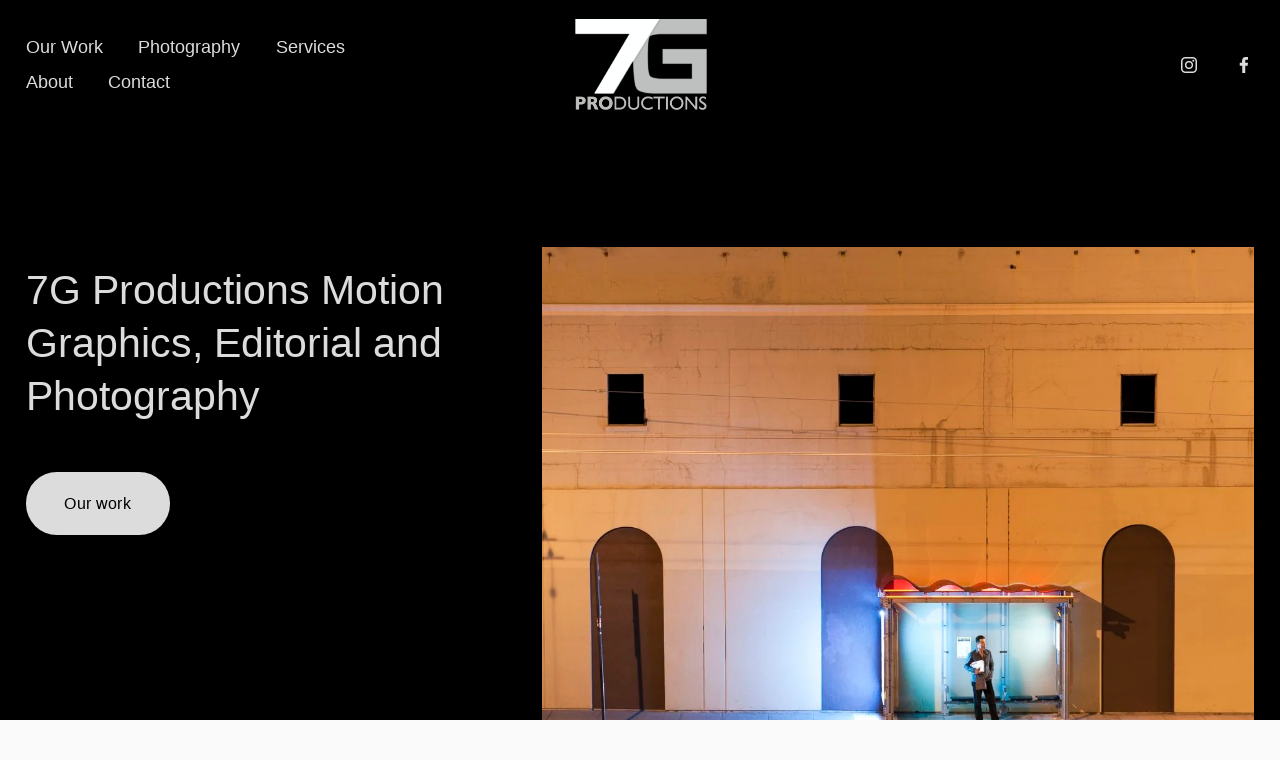

--- FILE ---
content_type: text/html;charset=utf-8
request_url: https://www.7gproductions.com/?p=574
body_size: 24101
content:
<!doctype html>
<html xmlns:og="http://opengraphprotocol.org/schema/" xmlns:fb="http://www.facebook.com/2008/fbml" lang="en-US"  >
  <head>
    <meta http-equiv="X-UA-Compatible" content="IE=edge,chrome=1">
    <meta name="viewport" content="width=device-width, initial-scale=1">
    <!-- This is Squarespace. --><!-- azalea-groundhog-dfnt -->
<base href="">
<meta charset="utf-8" />
<title>7G Productions</title>
<meta http-equiv="Accept-CH" content="Sec-CH-UA-Platform-Version, Sec-CH-UA-Model" /><link rel="icon" type="image/x-icon" href="https://images.squarespace-cdn.com/content/v1/64f94df4cb973d6cc8b21a19/49a82871-cf27-46b1-add5-521d2786c652/favicon.ico?format=100w"/>
<link rel="canonical" href="https://www.7gproductions.com"/>
<meta property="og:site_name" content="7G Productions"/>
<meta property="og:title" content="7G Productions"/>
<meta property="og:url" content="https://www.7gproductions.com"/>
<meta property="og:type" content="website"/>
<meta property="og:image" content="http://static1.squarespace.com/static/64f94df4cb973d6cc8b21a19/t/64fa88d843949d305abb7f8d/1694140632968/Website-White-Logo-2023+copy.png?format=1500w"/>
<meta property="og:image:width" content="588"/>
<meta property="og:image:height" content="407"/>
<meta itemprop="name" content="7G Productions"/>
<meta itemprop="url" content="https://www.7gproductions.com"/>
<meta itemprop="thumbnailUrl" content="http://static1.squarespace.com/static/64f94df4cb973d6cc8b21a19/t/64fa88d843949d305abb7f8d/1694140632968/Website-White-Logo-2023+copy.png?format=1500w"/>
<link rel="image_src" href="http://static1.squarespace.com/static/64f94df4cb973d6cc8b21a19/t/64fa88d843949d305abb7f8d/1694140632968/Website-White-Logo-2023+copy.png?format=1500w" />
<meta itemprop="image" content="http://static1.squarespace.com/static/64f94df4cb973d6cc8b21a19/t/64fa88d843949d305abb7f8d/1694140632968/Website-White-Logo-2023+copy.png?format=1500w"/>
<meta name="twitter:title" content="7G Productions"/>
<meta name="twitter:image" content="http://static1.squarespace.com/static/64f94df4cb973d6cc8b21a19/t/64fa88d843949d305abb7f8d/1694140632968/Website-White-Logo-2023+copy.png?format=1500w"/>
<meta name="twitter:url" content="https://www.7gproductions.com"/>
<meta name="twitter:card" content="summary"/>
<meta name="description" content="" />
<link rel="preconnect" href="https://images.squarespace-cdn.com">
<link rel="preconnect" href="https://use.typekit.net" crossorigin>
<link rel="preconnect" href="https://p.typekit.net" crossorigin>
<script type="text/javascript" src="//use.typekit.net/ik/[base64].js" async fetchpriority="high" onload="try{Typekit.load();}catch(e){} document.documentElement.classList.remove('wf-loading');"></script>
<script>document.documentElement.classList.add('wf-loading')</script>
<style>@keyframes fonts-loading { 0%, 99% { color: transparent; } } html.wf-loading * { animation: fonts-loading 3s; }</style>
<script type="text/javascript" crossorigin="anonymous" defer="true" nomodule="nomodule" src="//assets.squarespace.com/@sqs/polyfiller/1.6/legacy.js"></script>
<script type="text/javascript" crossorigin="anonymous" defer="true" src="//assets.squarespace.com/@sqs/polyfiller/1.6/modern.js"></script>
<script type="text/javascript">SQUARESPACE_ROLLUPS = {};</script>
<script>(function(rollups, name) { if (!rollups[name]) { rollups[name] = {}; } rollups[name].js = ["//assets.squarespace.com/universal/scripts-compressed/extract-css-runtime-1dc7970ee1935206-min.en-US.js"]; })(SQUARESPACE_ROLLUPS, 'squarespace-extract_css_runtime');</script>
<script crossorigin="anonymous" src="//assets.squarespace.com/universal/scripts-compressed/extract-css-runtime-1dc7970ee1935206-min.en-US.js" defer ></script><script>(function(rollups, name) { if (!rollups[name]) { rollups[name] = {}; } rollups[name].js = ["//assets.squarespace.com/universal/scripts-compressed/extract-css-moment-js-vendor-6f2a1f6ec9a41489-min.en-US.js"]; })(SQUARESPACE_ROLLUPS, 'squarespace-extract_css_moment_js_vendor');</script>
<script crossorigin="anonymous" src="//assets.squarespace.com/universal/scripts-compressed/extract-css-moment-js-vendor-6f2a1f6ec9a41489-min.en-US.js" defer ></script><script>(function(rollups, name) { if (!rollups[name]) { rollups[name] = {}; } rollups[name].js = ["//assets.squarespace.com/universal/scripts-compressed/cldr-resource-pack-22ed584d99d9b83d-min.en-US.js"]; })(SQUARESPACE_ROLLUPS, 'squarespace-cldr_resource_pack');</script>
<script crossorigin="anonymous" src="//assets.squarespace.com/universal/scripts-compressed/cldr-resource-pack-22ed584d99d9b83d-min.en-US.js" defer ></script><script>(function(rollups, name) { if (!rollups[name]) { rollups[name] = {}; } rollups[name].js = ["//assets.squarespace.com/universal/scripts-compressed/common-vendors-stable-fbd854d40b0804b7-min.en-US.js"]; })(SQUARESPACE_ROLLUPS, 'squarespace-common_vendors_stable');</script>
<script crossorigin="anonymous" src="//assets.squarespace.com/universal/scripts-compressed/common-vendors-stable-fbd854d40b0804b7-min.en-US.js" defer ></script><script>(function(rollups, name) { if (!rollups[name]) { rollups[name] = {}; } rollups[name].js = ["//assets.squarespace.com/universal/scripts-compressed/common-vendors-7052b75402b03b15-min.en-US.js"]; })(SQUARESPACE_ROLLUPS, 'squarespace-common_vendors');</script>
<script crossorigin="anonymous" src="//assets.squarespace.com/universal/scripts-compressed/common-vendors-7052b75402b03b15-min.en-US.js" defer ></script><script>(function(rollups, name) { if (!rollups[name]) { rollups[name] = {}; } rollups[name].js = ["//assets.squarespace.com/universal/scripts-compressed/common-d7039b68ad81d9ad-min.en-US.js"]; })(SQUARESPACE_ROLLUPS, 'squarespace-common');</script>
<script crossorigin="anonymous" src="//assets.squarespace.com/universal/scripts-compressed/common-d7039b68ad81d9ad-min.en-US.js" defer ></script><script>(function(rollups, name) { if (!rollups[name]) { rollups[name] = {}; } rollups[name].js = ["//assets.squarespace.com/universal/scripts-compressed/performance-ad9e27deecfccdcd-min.en-US.js"]; })(SQUARESPACE_ROLLUPS, 'squarespace-performance');</script>
<script crossorigin="anonymous" src="//assets.squarespace.com/universal/scripts-compressed/performance-ad9e27deecfccdcd-min.en-US.js" defer ></script><script data-name="static-context">Static = window.Static || {}; Static.SQUARESPACE_CONTEXT = {"betaFeatureFlags":["campaigns_discount_section_in_automations","campaigns_new_image_layout_picker","enable_form_submission_trigger","campaigns_thumbnail_layout","campaigns_import_discounts","commerce-product-forms-rendering","nested_categories","campaigns_merch_state","campaigns_discount_section_in_blasts","new_stacked_index","section-sdk-plp-list-view-atc-button-enabled","override_block_styles","scripts_defer","contacts_and_campaigns_redesign","marketing_landing_page","modernized-pdp-m2-enabled","marketing_automations","i18n_beta_website_locales","supports_versioned_template_assets","member_areas_feature"],"facebookAppId":"314192535267336","facebookApiVersion":"v6.0","rollups":{"squarespace-announcement-bar":{"js":"//assets.squarespace.com/universal/scripts-compressed/announcement-bar-cbedc76c6324797f-min.en-US.js"},"squarespace-audio-player":{"css":"//assets.squarespace.com/universal/styles-compressed/audio-player-b05f5197a871c566-min.en-US.css","js":"//assets.squarespace.com/universal/scripts-compressed/audio-player-da2700baaad04b07-min.en-US.js"},"squarespace-blog-collection-list":{"css":"//assets.squarespace.com/universal/styles-compressed/blog-collection-list-b4046463b72f34e2-min.en-US.css","js":"//assets.squarespace.com/universal/scripts-compressed/blog-collection-list-f78db80fc1cd6fce-min.en-US.js"},"squarespace-calendar-block-renderer":{"css":"//assets.squarespace.com/universal/styles-compressed/calendar-block-renderer-b72d08ba4421f5a0-min.en-US.css","js":"//assets.squarespace.com/universal/scripts-compressed/calendar-block-renderer-867a1d519964ab77-min.en-US.js"},"squarespace-chartjs-helpers":{"css":"//assets.squarespace.com/universal/styles-compressed/chartjs-helpers-96b256171ee039c1-min.en-US.css","js":"//assets.squarespace.com/universal/scripts-compressed/chartjs-helpers-4fd57f343946d08e-min.en-US.js"},"squarespace-comments":{"css":"//assets.squarespace.com/universal/styles-compressed/comments-621cedd89299c26d-min.en-US.css","js":"//assets.squarespace.com/universal/scripts-compressed/comments-cc444fae3fead46c-min.en-US.js"},"squarespace-custom-css-popup":{"css":"//assets.squarespace.com/universal/styles-compressed/custom-css-popup-2521e9fac704ef13-min.en-US.css","js":"//assets.squarespace.com/universal/scripts-compressed/custom-css-popup-a8c3b9321145de8d-min.en-US.js"},"squarespace-dialog":{"css":"//assets.squarespace.com/universal/styles-compressed/dialog-f9093f2d526b94df-min.en-US.css","js":"//assets.squarespace.com/universal/scripts-compressed/dialog-45f2a86bb0fad8dc-min.en-US.js"},"squarespace-events-collection":{"css":"//assets.squarespace.com/universal/styles-compressed/events-collection-b72d08ba4421f5a0-min.en-US.css","js":"//assets.squarespace.com/universal/scripts-compressed/events-collection-14cfd7ddff021d8b-min.en-US.js"},"squarespace-form-rendering-utils":{"js":"//assets.squarespace.com/universal/scripts-compressed/form-rendering-utils-d4d5256dfcc491ef-min.en-US.js"},"squarespace-forms":{"css":"//assets.squarespace.com/universal/styles-compressed/forms-0afd3c6ac30bbab1-min.en-US.css","js":"//assets.squarespace.com/universal/scripts-compressed/forms-9b71770e3caa3dc7-min.en-US.js"},"squarespace-gallery-collection-list":{"css":"//assets.squarespace.com/universal/styles-compressed/gallery-collection-list-b4046463b72f34e2-min.en-US.css","js":"//assets.squarespace.com/universal/scripts-compressed/gallery-collection-list-07747667a3187b76-min.en-US.js"},"squarespace-image-zoom":{"css":"//assets.squarespace.com/universal/styles-compressed/image-zoom-b4046463b72f34e2-min.en-US.css","js":"//assets.squarespace.com/universal/scripts-compressed/image-zoom-60c18dc5f8f599ea-min.en-US.js"},"squarespace-pinterest":{"css":"//assets.squarespace.com/universal/styles-compressed/pinterest-b4046463b72f34e2-min.en-US.css","js":"//assets.squarespace.com/universal/scripts-compressed/pinterest-11a90aa8ae197c86-min.en-US.js"},"squarespace-popup-overlay":{"css":"//assets.squarespace.com/universal/styles-compressed/popup-overlay-b742b752f5880972-min.en-US.css","js":"//assets.squarespace.com/universal/scripts-compressed/popup-overlay-2b60d0db5b93df47-min.en-US.js"},"squarespace-product-quick-view":{"css":"//assets.squarespace.com/universal/styles-compressed/product-quick-view-4d91d33acf56eb41-min.en-US.css","js":"//assets.squarespace.com/universal/scripts-compressed/product-quick-view-bf8e4ccbbdf094ca-min.en-US.js"},"squarespace-products-collection-item-v2":{"css":"//assets.squarespace.com/universal/styles-compressed/products-collection-item-v2-b4046463b72f34e2-min.en-US.css","js":"//assets.squarespace.com/universal/scripts-compressed/products-collection-item-v2-e3a3f101748fca6e-min.en-US.js"},"squarespace-products-collection-list-v2":{"css":"//assets.squarespace.com/universal/styles-compressed/products-collection-list-v2-b4046463b72f34e2-min.en-US.css","js":"//assets.squarespace.com/universal/scripts-compressed/products-collection-list-v2-eedc544f4cc56af4-min.en-US.js"},"squarespace-search-page":{"css":"//assets.squarespace.com/universal/styles-compressed/search-page-90a67fc09b9b32c6-min.en-US.css","js":"//assets.squarespace.com/universal/scripts-compressed/search-page-e64261438cc72da8-min.en-US.js"},"squarespace-search-preview":{"js":"//assets.squarespace.com/universal/scripts-compressed/search-preview-5d7891e0abe27f45-min.en-US.js"},"squarespace-simple-liking":{"css":"//assets.squarespace.com/universal/styles-compressed/simple-liking-701bf8bbc05ec6aa-min.en-US.css","js":"//assets.squarespace.com/universal/scripts-compressed/simple-liking-c63bf8989a1c119a-min.en-US.js"},"squarespace-social-buttons":{"css":"//assets.squarespace.com/universal/styles-compressed/social-buttons-95032e5fa98e47a5-min.en-US.css","js":"//assets.squarespace.com/universal/scripts-compressed/social-buttons-0839ae7d1715ddd3-min.en-US.js"},"squarespace-tourdates":{"css":"//assets.squarespace.com/universal/styles-compressed/tourdates-b4046463b72f34e2-min.en-US.css","js":"//assets.squarespace.com/universal/scripts-compressed/tourdates-3d0769ff3268f527-min.en-US.js"},"squarespace-website-overlays-manager":{"css":"//assets.squarespace.com/universal/styles-compressed/website-overlays-manager-07ea5a4e004e6710-min.en-US.css","js":"//assets.squarespace.com/universal/scripts-compressed/website-overlays-manager-532fc21fb15f0ba1-min.en-US.js"}},"pageType":2,"website":{"id":"64f94df4cb973d6cc8b21a19","identifier":"azalea-groundhog-dfnt","websiteType":1,"contentModifiedOn":1767911262674,"cloneable":false,"hasBeenCloneable":false,"siteStatus":{},"language":"en-US","translationLocale":"en-US","formattingLocale":"en-US","timeZone":"America/Phoenix","machineTimeZoneOffset":-25200000,"timeZoneOffset":-25200000,"timeZoneAbbr":"MST","siteTitle":"7G Productions","fullSiteTitle":"7G Productions","location":{"addressLine1":"","addressLine2":"","addressCountry":""},"logoImageId":"64fa88d843949d305abb7f8d","shareButtonOptions":{"8":true,"2":true,"4":true,"6":true,"3":true,"1":true,"7":true},"logoImageUrl":"//images.squarespace-cdn.com/content/v1/64f94df4cb973d6cc8b21a19/e2e868bf-ad64-4b08-8f61-ff855c94cb84/Website-White-Logo-2023+copy.png","authenticUrl":"https://www.7gproductions.com","internalUrl":"https://azalea-groundhog-dfnt.squarespace.com","baseUrl":"https://www.7gproductions.com","primaryDomain":"www.7gproductions.com","sslSetting":3,"isHstsEnabled":true,"socialAccounts":[{"serviceId":64,"screenname":"Instagram","addedOn":1694060020764,"profileUrl":"https://www.instagram.com/seancdana/","iconEnabled":true,"serviceName":"instagram-unauth"},{"serviceId":60,"screenname":"Facebook","addedOn":1694115018032,"profileUrl":"https://www.facebook.com/7Gproductions","iconEnabled":true,"serviceName":"facebook-unauth"}],"typekitId":"","statsMigrated":false,"imageMetadataProcessingEnabled":false,"screenshotId":"d8083dd2b5a6aad83603a2a183982409345f0d2e351c5ae7b7ffea4a2a33ae32","captchaSettings":{"enabledForDonations":false},"showOwnerLogin":false},"websiteSettings":{"id":"64f94df4cb973d6cc8b21a1c","websiteId":"64f94df4cb973d6cc8b21a19","subjects":[],"country":"US","state":"AZ","simpleLikingEnabled":true,"popupOverlaySettings":{"style":1,"enabledPages":[]},"commentLikesAllowed":true,"commentAnonAllowed":true,"commentThreaded":true,"commentApprovalRequired":false,"commentAvatarsOn":true,"commentSortType":2,"commentFlagThreshold":0,"commentFlagsAllowed":true,"commentEnableByDefault":true,"commentDisableAfterDaysDefault":0,"disqusShortname":"","commentsEnabled":false,"contactPhoneNumber":"","businessHours":{"monday":{"text":"","ranges":[{}]},"tuesday":{"text":"","ranges":[{}]},"wednesday":{"text":"","ranges":[{}]},"thursday":{"text":"","ranges":[{}]},"friday":{"text":"","ranges":[{}]},"saturday":{"text":"","ranges":[{}]},"sunday":{"text":"","ranges":[{}]}},"storeSettings":{"returnPolicy":null,"termsOfService":null,"privacyPolicy":null,"expressCheckout":false,"continueShoppingLinkUrl":"/","useLightCart":false,"showNoteField":false,"shippingCountryDefaultValue":"US","billToShippingDefaultValue":false,"showShippingPhoneNumber":true,"isShippingPhoneRequired":false,"showBillingPhoneNumber":true,"isBillingPhoneRequired":false,"currenciesSupported":["USD","CAD","GBP","AUD","EUR","CHF","NOK","SEK","DKK","NZD","SGD","MXN","HKD","CZK","ILS","MYR","RUB","PHP","PLN","THB","BRL","ARS","COP","IDR","INR","JPY","ZAR"],"defaultCurrency":"USD","selectedCurrency":"USD","measurementStandard":1,"showCustomCheckoutForm":false,"checkoutPageMarketingOptInEnabled":true,"enableMailingListOptInByDefault":false,"sameAsRetailLocation":false,"merchandisingSettings":{"scarcityEnabledOnProductItems":false,"scarcityEnabledOnProductBlocks":false,"scarcityMessageType":"DEFAULT_SCARCITY_MESSAGE","scarcityThreshold":10,"multipleQuantityAllowedForServices":true,"restockNotificationsEnabled":false,"restockNotificationsSuccessText":"","restockNotificationsMailingListSignUpEnabled":false,"relatedProductsEnabled":false,"relatedProductsOrdering":"random","soldOutVariantsDropdownDisabled":false,"productComposerOptedIn":false,"productComposerABTestOptedOut":false,"productReviewsEnabled":false},"minimumOrderSubtotalEnabled":false,"minimumOrderSubtotal":{"currency":"USD","value":"0.00"},"addToCartConfirmationType":2,"isLive":false,"multipleQuantityAllowedForServices":true},"useEscapeKeyToLogin":false,"ssBadgeType":1,"ssBadgePosition":4,"ssBadgeVisibility":1,"ssBadgeDevices":1,"pinterestOverlayOptions":{"mode":"disabled"},"userAccountsSettings":{"loginAllowed":false,"signupAllowed":false}},"cookieSettings":{"isCookieBannerEnabled":false,"isRestrictiveCookiePolicyEnabled":false,"cookieBannerText":"","cookieBannerTheme":"","cookieBannerVariant":"","cookieBannerPosition":"","cookieBannerCtaVariant":"","cookieBannerCtaText":"","cookieBannerAcceptType":"OPT_IN","cookieBannerOptOutCtaText":"","cookieBannerHasOptOut":false,"cookieBannerHasManageCookies":true,"cookieBannerManageCookiesLabel":"","cookieBannerSavedPreferencesText":"","cookieBannerSavedPreferencesLayout":"PILL"},"websiteCloneable":false,"collection":{"title":"Home","id":"64f94dfb3b68ae0e252526c1","fullUrl":"/","type":10,"permissionType":1},"subscribed":false,"appDomain":"squarespace.com","templateTweakable":true,"tweakJSON":{"form-use-theme-colors":"false","header-logo-height":"102px","header-mobile-logo-max-height":"30px","header-vert-padding":"1.1vw","header-width":"Full","maxPageWidth":"1400px","mobile-header-vert-padding":"6vw","pagePadding":"2vw","tweak-blog-alternating-side-by-side-image-aspect-ratio":"1:1 Square","tweak-blog-alternating-side-by-side-image-spacing":"6%","tweak-blog-alternating-side-by-side-meta-spacing":"20px","tweak-blog-alternating-side-by-side-primary-meta":"Categories","tweak-blog-alternating-side-by-side-read-more-spacing":"20px","tweak-blog-alternating-side-by-side-secondary-meta":"Date","tweak-blog-basic-grid-columns":"3","tweak-blog-basic-grid-image-aspect-ratio":"1:1 Square","tweak-blog-basic-grid-image-spacing":"30px","tweak-blog-basic-grid-meta-spacing":"17px","tweak-blog-basic-grid-primary-meta":"Categories","tweak-blog-basic-grid-read-more-spacing":"37px","tweak-blog-basic-grid-secondary-meta":"Date","tweak-blog-item-custom-width":"75","tweak-blog-item-show-author-profile":"false","tweak-blog-item-width":"Narrow","tweak-blog-masonry-columns":"2","tweak-blog-masonry-horizontal-spacing":"64px","tweak-blog-masonry-image-spacing":"20px","tweak-blog-masonry-meta-spacing":"10px","tweak-blog-masonry-primary-meta":"Categories","tweak-blog-masonry-read-more-spacing":"22px","tweak-blog-masonry-secondary-meta":"Date","tweak-blog-masonry-vertical-spacing":"231px","tweak-blog-side-by-side-image-aspect-ratio":"1:1 Square","tweak-blog-side-by-side-image-spacing":"6%","tweak-blog-side-by-side-meta-spacing":"20px","tweak-blog-side-by-side-primary-meta":"Categories","tweak-blog-side-by-side-read-more-spacing":"20px","tweak-blog-side-by-side-secondary-meta":"Date","tweak-blog-single-column-image-spacing":"50px","tweak-blog-single-column-meta-spacing":"30px","tweak-blog-single-column-primary-meta":"Categories","tweak-blog-single-column-read-more-spacing":"30px","tweak-blog-single-column-secondary-meta":"Date","tweak-events-stacked-show-thumbnails":"true","tweak-events-stacked-thumbnail-size":"3:2 Standard","tweak-fixed-header":"false","tweak-fixed-header-style":"Basic","tweak-global-animations-animation-curve":"ease","tweak-global-animations-animation-delay":"0.6s","tweak-global-animations-animation-duration":"1.20s","tweak-global-animations-animation-style":"fade","tweak-global-animations-animation-type":"scale","tweak-global-animations-complexity-level":"detailed","tweak-global-animations-enabled":"true","tweak-portfolio-grid-basic-custom-height":"50","tweak-portfolio-grid-overlay-custom-height":"50","tweak-portfolio-hover-follow-acceleration":"10%","tweak-portfolio-hover-follow-animation-duration":"Fast","tweak-portfolio-hover-follow-animation-type":"Fade","tweak-portfolio-hover-follow-delimiter":"Bullet","tweak-portfolio-hover-follow-front":"false","tweak-portfolio-hover-follow-layout":"Inline","tweak-portfolio-hover-follow-size":"50","tweak-portfolio-hover-follow-text-spacing-x":"1.5","tweak-portfolio-hover-follow-text-spacing-y":"1.5","tweak-portfolio-hover-static-animation-duration":"Fast","tweak-portfolio-hover-static-animation-type":"Fade","tweak-portfolio-hover-static-delimiter":"Hyphen","tweak-portfolio-hover-static-front":"true","tweak-portfolio-hover-static-layout":"Inline","tweak-portfolio-hover-static-size":"50","tweak-portfolio-hover-static-text-spacing-x":"1.5","tweak-portfolio-hover-static-text-spacing-y":"1.5","tweak-portfolio-index-background-animation-duration":"Medium","tweak-portfolio-index-background-animation-type":"Fade","tweak-portfolio-index-background-custom-height":"50","tweak-portfolio-index-background-delimiter":"None","tweak-portfolio-index-background-height":"Large","tweak-portfolio-index-background-horizontal-alignment":"Center","tweak-portfolio-index-background-link-format":"Stacked","tweak-portfolio-index-background-persist":"false","tweak-portfolio-index-background-vertical-alignment":"Middle","tweak-portfolio-index-background-width":"Full","tweak-product-basic-item-click-action":"None","tweak-product-basic-item-gallery-aspect-ratio":"1:1 Square","tweak-product-basic-item-gallery-design":"Slideshow","tweak-product-basic-item-gallery-width":"53%","tweak-product-basic-item-hover-action":"Zoom","tweak-product-basic-item-image-spacing":"10vw","tweak-product-basic-item-image-zoom-factor":"1.5","tweak-product-basic-item-product-variant-display":"Dropdown","tweak-product-basic-item-thumbnail-placement":"Side","tweak-product-basic-item-variant-picker-layout":"Dropdowns","tweak-products-add-to-cart-button":"false","tweak-products-columns":"2","tweak-products-gutter-column":"2vw","tweak-products-gutter-row":"4vw","tweak-products-header-text-alignment":"Middle","tweak-products-image-aspect-ratio":"1:1 Square","tweak-products-image-text-spacing":"2vw","tweak-products-mobile-columns":"1","tweak-products-text-alignment":"Middle","tweak-products-width":"Inset","tweak-transparent-header":"true"},"templateId":"5c5a519771c10ba3470d8101","templateVersion":"7.1","pageFeatures":[1,2,4],"gmRenderKey":"QUl6YVN5Q0JUUk9xNkx1dkZfSUUxcjQ2LVQ0QWVUU1YtMGQ3bXk4","templateScriptsRootUrl":"https://static1.squarespace.com/static/vta/5c5a519771c10ba3470d8101/scripts/","impersonatedSession":false,"tzData":{"zones":[[-420,null,"MST",null]],"rules":{}},"showAnnouncementBar":false,"recaptchaEnterpriseContext":{"recaptchaEnterpriseSiteKey":"6LdDFQwjAAAAAPigEvvPgEVbb7QBm-TkVJdDTlAv"},"i18nContext":{"timeZoneData":{"id":"America/Phoenix","name":"Mountain Time"}},"env":"PRODUCTION","visitorFormContext":{"formFieldFormats":{"initialPhoneFormat":{"id":0,"type":"PHONE_NUMBER","country":"US","labelLocale":"en-US","fields":[{"type":"SEPARATOR","label":"(","identifier":"LeftParen","length":0,"required":false,"metadata":{}},{"type":"FIELD","label":"1","identifier":"1","length":3,"required":false,"metadata":{}},{"type":"SEPARATOR","label":")","identifier":"RightParen","length":0,"required":false,"metadata":{}},{"type":"SEPARATOR","label":" ","identifier":"Space","length":0,"required":false,"metadata":{}},{"type":"FIELD","label":"2","identifier":"2","length":3,"required":false,"metadata":{}},{"type":"SEPARATOR","label":"-","identifier":"Dash","length":0,"required":false,"metadata":{}},{"type":"FIELD","label":"3","identifier":"3","length":14,"required":false,"metadata":{}}]},"countries":[{"name":"Afghanistan","code":"AF","phoneCode":"+93"},{"name":"\u00C5land Islands","code":"AX","phoneCode":"+358"},{"name":"Albania","code":"AL","phoneCode":"+355"},{"name":"Algeria","code":"DZ","phoneCode":"+213"},{"name":"American Samoa","code":"AS","phoneCode":"+1"},{"name":"Andorra","code":"AD","phoneCode":"+376"},{"name":"Angola","code":"AO","phoneCode":"+244"},{"name":"Anguilla","code":"AI","phoneCode":"+1"},{"name":"Antigua & Barbuda","code":"AG","phoneCode":"+1"},{"name":"Argentina","code":"AR","phoneCode":"+54"},{"name":"Armenia","code":"AM","phoneCode":"+374"},{"name":"Aruba","code":"AW","phoneCode":"+297"},{"name":"Ascension Island","code":"AC","phoneCode":"+247"},{"name":"Australia","code":"AU","phoneCode":"+61"},{"name":"Austria","code":"AT","phoneCode":"+43"},{"name":"Azerbaijan","code":"AZ","phoneCode":"+994"},{"name":"Bahamas","code":"BS","phoneCode":"+1"},{"name":"Bahrain","code":"BH","phoneCode":"+973"},{"name":"Bangladesh","code":"BD","phoneCode":"+880"},{"name":"Barbados","code":"BB","phoneCode":"+1"},{"name":"Belarus","code":"BY","phoneCode":"+375"},{"name":"Belgium","code":"BE","phoneCode":"+32"},{"name":"Belize","code":"BZ","phoneCode":"+501"},{"name":"Benin","code":"BJ","phoneCode":"+229"},{"name":"Bermuda","code":"BM","phoneCode":"+1"},{"name":"Bhutan","code":"BT","phoneCode":"+975"},{"name":"Bolivia","code":"BO","phoneCode":"+591"},{"name":"Bosnia & Herzegovina","code":"BA","phoneCode":"+387"},{"name":"Botswana","code":"BW","phoneCode":"+267"},{"name":"Brazil","code":"BR","phoneCode":"+55"},{"name":"British Indian Ocean Territory","code":"IO","phoneCode":"+246"},{"name":"British Virgin Islands","code":"VG","phoneCode":"+1"},{"name":"Brunei","code":"BN","phoneCode":"+673"},{"name":"Bulgaria","code":"BG","phoneCode":"+359"},{"name":"Burkina Faso","code":"BF","phoneCode":"+226"},{"name":"Burundi","code":"BI","phoneCode":"+257"},{"name":"Cambodia","code":"KH","phoneCode":"+855"},{"name":"Cameroon","code":"CM","phoneCode":"+237"},{"name":"Canada","code":"CA","phoneCode":"+1"},{"name":"Cape Verde","code":"CV","phoneCode":"+238"},{"name":"Caribbean Netherlands","code":"BQ","phoneCode":"+599"},{"name":"Cayman Islands","code":"KY","phoneCode":"+1"},{"name":"Central African Republic","code":"CF","phoneCode":"+236"},{"name":"Chad","code":"TD","phoneCode":"+235"},{"name":"Chile","code":"CL","phoneCode":"+56"},{"name":"China","code":"CN","phoneCode":"+86"},{"name":"Christmas Island","code":"CX","phoneCode":"+61"},{"name":"Cocos (Keeling) Islands","code":"CC","phoneCode":"+61"},{"name":"Colombia","code":"CO","phoneCode":"+57"},{"name":"Comoros","code":"KM","phoneCode":"+269"},{"name":"Congo - Brazzaville","code":"CG","phoneCode":"+242"},{"name":"Congo - Kinshasa","code":"CD","phoneCode":"+243"},{"name":"Cook Islands","code":"CK","phoneCode":"+682"},{"name":"Costa Rica","code":"CR","phoneCode":"+506"},{"name":"C\u00F4te d\u2019Ivoire","code":"CI","phoneCode":"+225"},{"name":"Croatia","code":"HR","phoneCode":"+385"},{"name":"Cuba","code":"CU","phoneCode":"+53"},{"name":"Cura\u00E7ao","code":"CW","phoneCode":"+599"},{"name":"Cyprus","code":"CY","phoneCode":"+357"},{"name":"Czechia","code":"CZ","phoneCode":"+420"},{"name":"Denmark","code":"DK","phoneCode":"+45"},{"name":"Djibouti","code":"DJ","phoneCode":"+253"},{"name":"Dominica","code":"DM","phoneCode":"+1"},{"name":"Dominican Republic","code":"DO","phoneCode":"+1"},{"name":"Ecuador","code":"EC","phoneCode":"+593"},{"name":"Egypt","code":"EG","phoneCode":"+20"},{"name":"El Salvador","code":"SV","phoneCode":"+503"},{"name":"Equatorial Guinea","code":"GQ","phoneCode":"+240"},{"name":"Eritrea","code":"ER","phoneCode":"+291"},{"name":"Estonia","code":"EE","phoneCode":"+372"},{"name":"Eswatini","code":"SZ","phoneCode":"+268"},{"name":"Ethiopia","code":"ET","phoneCode":"+251"},{"name":"Falkland Islands","code":"FK","phoneCode":"+500"},{"name":"Faroe Islands","code":"FO","phoneCode":"+298"},{"name":"Fiji","code":"FJ","phoneCode":"+679"},{"name":"Finland","code":"FI","phoneCode":"+358"},{"name":"France","code":"FR","phoneCode":"+33"},{"name":"French Guiana","code":"GF","phoneCode":"+594"},{"name":"French Polynesia","code":"PF","phoneCode":"+689"},{"name":"Gabon","code":"GA","phoneCode":"+241"},{"name":"Gambia","code":"GM","phoneCode":"+220"},{"name":"Georgia","code":"GE","phoneCode":"+995"},{"name":"Germany","code":"DE","phoneCode":"+49"},{"name":"Ghana","code":"GH","phoneCode":"+233"},{"name":"Gibraltar","code":"GI","phoneCode":"+350"},{"name":"Greece","code":"GR","phoneCode":"+30"},{"name":"Greenland","code":"GL","phoneCode":"+299"},{"name":"Grenada","code":"GD","phoneCode":"+1"},{"name":"Guadeloupe","code":"GP","phoneCode":"+590"},{"name":"Guam","code":"GU","phoneCode":"+1"},{"name":"Guatemala","code":"GT","phoneCode":"+502"},{"name":"Guernsey","code":"GG","phoneCode":"+44"},{"name":"Guinea","code":"GN","phoneCode":"+224"},{"name":"Guinea-Bissau","code":"GW","phoneCode":"+245"},{"name":"Guyana","code":"GY","phoneCode":"+592"},{"name":"Haiti","code":"HT","phoneCode":"+509"},{"name":"Honduras","code":"HN","phoneCode":"+504"},{"name":"Hong Kong SAR China","code":"HK","phoneCode":"+852"},{"name":"Hungary","code":"HU","phoneCode":"+36"},{"name":"Iceland","code":"IS","phoneCode":"+354"},{"name":"India","code":"IN","phoneCode":"+91"},{"name":"Indonesia","code":"ID","phoneCode":"+62"},{"name":"Iran","code":"IR","phoneCode":"+98"},{"name":"Iraq","code":"IQ","phoneCode":"+964"},{"name":"Ireland","code":"IE","phoneCode":"+353"},{"name":"Isle of Man","code":"IM","phoneCode":"+44"},{"name":"Israel","code":"IL","phoneCode":"+972"},{"name":"Italy","code":"IT","phoneCode":"+39"},{"name":"Jamaica","code":"JM","phoneCode":"+1"},{"name":"Japan","code":"JP","phoneCode":"+81"},{"name":"Jersey","code":"JE","phoneCode":"+44"},{"name":"Jordan","code":"JO","phoneCode":"+962"},{"name":"Kazakhstan","code":"KZ","phoneCode":"+7"},{"name":"Kenya","code":"KE","phoneCode":"+254"},{"name":"Kiribati","code":"KI","phoneCode":"+686"},{"name":"Kosovo","code":"XK","phoneCode":"+383"},{"name":"Kuwait","code":"KW","phoneCode":"+965"},{"name":"Kyrgyzstan","code":"KG","phoneCode":"+996"},{"name":"Laos","code":"LA","phoneCode":"+856"},{"name":"Latvia","code":"LV","phoneCode":"+371"},{"name":"Lebanon","code":"LB","phoneCode":"+961"},{"name":"Lesotho","code":"LS","phoneCode":"+266"},{"name":"Liberia","code":"LR","phoneCode":"+231"},{"name":"Libya","code":"LY","phoneCode":"+218"},{"name":"Liechtenstein","code":"LI","phoneCode":"+423"},{"name":"Lithuania","code":"LT","phoneCode":"+370"},{"name":"Luxembourg","code":"LU","phoneCode":"+352"},{"name":"Macao SAR China","code":"MO","phoneCode":"+853"},{"name":"Madagascar","code":"MG","phoneCode":"+261"},{"name":"Malawi","code":"MW","phoneCode":"+265"},{"name":"Malaysia","code":"MY","phoneCode":"+60"},{"name":"Maldives","code":"MV","phoneCode":"+960"},{"name":"Mali","code":"ML","phoneCode":"+223"},{"name":"Malta","code":"MT","phoneCode":"+356"},{"name":"Marshall Islands","code":"MH","phoneCode":"+692"},{"name":"Martinique","code":"MQ","phoneCode":"+596"},{"name":"Mauritania","code":"MR","phoneCode":"+222"},{"name":"Mauritius","code":"MU","phoneCode":"+230"},{"name":"Mayotte","code":"YT","phoneCode":"+262"},{"name":"Mexico","code":"MX","phoneCode":"+52"},{"name":"Micronesia","code":"FM","phoneCode":"+691"},{"name":"Moldova","code":"MD","phoneCode":"+373"},{"name":"Monaco","code":"MC","phoneCode":"+377"},{"name":"Mongolia","code":"MN","phoneCode":"+976"},{"name":"Montenegro","code":"ME","phoneCode":"+382"},{"name":"Montserrat","code":"MS","phoneCode":"+1"},{"name":"Morocco","code":"MA","phoneCode":"+212"},{"name":"Mozambique","code":"MZ","phoneCode":"+258"},{"name":"Myanmar (Burma)","code":"MM","phoneCode":"+95"},{"name":"Namibia","code":"NA","phoneCode":"+264"},{"name":"Nauru","code":"NR","phoneCode":"+674"},{"name":"Nepal","code":"NP","phoneCode":"+977"},{"name":"Netherlands","code":"NL","phoneCode":"+31"},{"name":"New Caledonia","code":"NC","phoneCode":"+687"},{"name":"New Zealand","code":"NZ","phoneCode":"+64"},{"name":"Nicaragua","code":"NI","phoneCode":"+505"},{"name":"Niger","code":"NE","phoneCode":"+227"},{"name":"Nigeria","code":"NG","phoneCode":"+234"},{"name":"Niue","code":"NU","phoneCode":"+683"},{"name":"Norfolk Island","code":"NF","phoneCode":"+672"},{"name":"Northern Mariana Islands","code":"MP","phoneCode":"+1"},{"name":"North Korea","code":"KP","phoneCode":"+850"},{"name":"North Macedonia","code":"MK","phoneCode":"+389"},{"name":"Norway","code":"NO","phoneCode":"+47"},{"name":"Oman","code":"OM","phoneCode":"+968"},{"name":"Pakistan","code":"PK","phoneCode":"+92"},{"name":"Palau","code":"PW","phoneCode":"+680"},{"name":"Palestinian Territories","code":"PS","phoneCode":"+970"},{"name":"Panama","code":"PA","phoneCode":"+507"},{"name":"Papua New Guinea","code":"PG","phoneCode":"+675"},{"name":"Paraguay","code":"PY","phoneCode":"+595"},{"name":"Peru","code":"PE","phoneCode":"+51"},{"name":"Philippines","code":"PH","phoneCode":"+63"},{"name":"Poland","code":"PL","phoneCode":"+48"},{"name":"Portugal","code":"PT","phoneCode":"+351"},{"name":"Puerto Rico","code":"PR","phoneCode":"+1"},{"name":"Qatar","code":"QA","phoneCode":"+974"},{"name":"R\u00E9union","code":"RE","phoneCode":"+262"},{"name":"Romania","code":"RO","phoneCode":"+40"},{"name":"Russia","code":"RU","phoneCode":"+7"},{"name":"Rwanda","code":"RW","phoneCode":"+250"},{"name":"Samoa","code":"WS","phoneCode":"+685"},{"name":"San Marino","code":"SM","phoneCode":"+378"},{"name":"S\u00E3o Tom\u00E9 & Pr\u00EDncipe","code":"ST","phoneCode":"+239"},{"name":"Saudi Arabia","code":"SA","phoneCode":"+966"},{"name":"Senegal","code":"SN","phoneCode":"+221"},{"name":"Serbia","code":"RS","phoneCode":"+381"},{"name":"Seychelles","code":"SC","phoneCode":"+248"},{"name":"Sierra Leone","code":"SL","phoneCode":"+232"},{"name":"Singapore","code":"SG","phoneCode":"+65"},{"name":"Sint Maarten","code":"SX","phoneCode":"+1"},{"name":"Slovakia","code":"SK","phoneCode":"+421"},{"name":"Slovenia","code":"SI","phoneCode":"+386"},{"name":"Solomon Islands","code":"SB","phoneCode":"+677"},{"name":"Somalia","code":"SO","phoneCode":"+252"},{"name":"South Africa","code":"ZA","phoneCode":"+27"},{"name":"South Korea","code":"KR","phoneCode":"+82"},{"name":"South Sudan","code":"SS","phoneCode":"+211"},{"name":"Spain","code":"ES","phoneCode":"+34"},{"name":"Sri Lanka","code":"LK","phoneCode":"+94"},{"name":"St. Barth\u00E9lemy","code":"BL","phoneCode":"+590"},{"name":"St. Helena","code":"SH","phoneCode":"+290"},{"name":"St. Kitts & Nevis","code":"KN","phoneCode":"+1"},{"name":"St. Lucia","code":"LC","phoneCode":"+1"},{"name":"St. Martin","code":"MF","phoneCode":"+590"},{"name":"St. Pierre & Miquelon","code":"PM","phoneCode":"+508"},{"name":"St. Vincent & Grenadines","code":"VC","phoneCode":"+1"},{"name":"Sudan","code":"SD","phoneCode":"+249"},{"name":"Suriname","code":"SR","phoneCode":"+597"},{"name":"Svalbard & Jan Mayen","code":"SJ","phoneCode":"+47"},{"name":"Sweden","code":"SE","phoneCode":"+46"},{"name":"Switzerland","code":"CH","phoneCode":"+41"},{"name":"Syria","code":"SY","phoneCode":"+963"},{"name":"Taiwan","code":"TW","phoneCode":"+886"},{"name":"Tajikistan","code":"TJ","phoneCode":"+992"},{"name":"Tanzania","code":"TZ","phoneCode":"+255"},{"name":"Thailand","code":"TH","phoneCode":"+66"},{"name":"Timor-Leste","code":"TL","phoneCode":"+670"},{"name":"Togo","code":"TG","phoneCode":"+228"},{"name":"Tokelau","code":"TK","phoneCode":"+690"},{"name":"Tonga","code":"TO","phoneCode":"+676"},{"name":"Trinidad & Tobago","code":"TT","phoneCode":"+1"},{"name":"Tristan da Cunha","code":"TA","phoneCode":"+290"},{"name":"Tunisia","code":"TN","phoneCode":"+216"},{"name":"T\u00FCrkiye","code":"TR","phoneCode":"+90"},{"name":"Turkmenistan","code":"TM","phoneCode":"+993"},{"name":"Turks & Caicos Islands","code":"TC","phoneCode":"+1"},{"name":"Tuvalu","code":"TV","phoneCode":"+688"},{"name":"U.S. Virgin Islands","code":"VI","phoneCode":"+1"},{"name":"Uganda","code":"UG","phoneCode":"+256"},{"name":"Ukraine","code":"UA","phoneCode":"+380"},{"name":"United Arab Emirates","code":"AE","phoneCode":"+971"},{"name":"United Kingdom","code":"GB","phoneCode":"+44"},{"name":"United States","code":"US","phoneCode":"+1"},{"name":"Uruguay","code":"UY","phoneCode":"+598"},{"name":"Uzbekistan","code":"UZ","phoneCode":"+998"},{"name":"Vanuatu","code":"VU","phoneCode":"+678"},{"name":"Vatican City","code":"VA","phoneCode":"+39"},{"name":"Venezuela","code":"VE","phoneCode":"+58"},{"name":"Vietnam","code":"VN","phoneCode":"+84"},{"name":"Wallis & Futuna","code":"WF","phoneCode":"+681"},{"name":"Western Sahara","code":"EH","phoneCode":"+212"},{"name":"Yemen","code":"YE","phoneCode":"+967"},{"name":"Zambia","code":"ZM","phoneCode":"+260"},{"name":"Zimbabwe","code":"ZW","phoneCode":"+263"}],"initialAddressFormat":{"id":0,"type":"ADDRESS","country":"US","labelLocale":"en","fields":[{"type":"FIELD","label":"Address Line 1","identifier":"Line1","length":0,"required":true,"metadata":{"autocomplete":"address-line1"}},{"type":"SEPARATOR","label":"\n","identifier":"Newline","length":0,"required":false,"metadata":{}},{"type":"FIELD","label":"Address Line 2","identifier":"Line2","length":0,"required":false,"metadata":{"autocomplete":"address-line2"}},{"type":"SEPARATOR","label":"\n","identifier":"Newline","length":0,"required":false,"metadata":{}},{"type":"FIELD","label":"City","identifier":"City","length":0,"required":true,"metadata":{"autocomplete":"address-level2"}},{"type":"SEPARATOR","label":",","identifier":"Comma","length":0,"required":false,"metadata":{}},{"type":"SEPARATOR","label":" ","identifier":"Space","length":0,"required":false,"metadata":{}},{"type":"FIELD","label":"State","identifier":"State","length":0,"required":true,"metadata":{"autocomplete":"address-level1"}},{"type":"SEPARATOR","label":" ","identifier":"Space","length":0,"required":false,"metadata":{}},{"type":"FIELD","label":"ZIP Code","identifier":"Zip","length":0,"required":true,"metadata":{"autocomplete":"postal-code"}}]},"initialNameOrder":"GIVEN_FIRST"},"localizedStrings":{"validation":{"noValidSelection":"A valid selection must be made.","invalidUrl":"Must be a valid URL.","stringTooLong":"Value should have a length no longer than {0}.","containsInvalidKey":"{0} contains an invalid key.","invalidTwitterUsername":"Must be a valid Twitter username.","valueOutsideRange":"Value must be in the range {0} to {1}.","invalidPassword":"Passwords should not contain whitespace.","missingRequiredSubfields":"{0} is missing required subfields: {1}","invalidCurrency":"Currency value should be formatted like 1234 or 123.99.","invalidMapSize":"Value should contain exactly {0} elements.","subfieldsRequired":"All fields in {0} are required.","formSubmissionFailed":"Form submission failed. Review the following information: {0}.","invalidCountryCode":"Country code should have an optional plus and up to 4 digits.","invalidDate":"This is not a real date.","required":"{0} is required.","invalidStringLength":"Value should be {0} characters long.","invalidEmail":"Email addresses should follow the format user@domain.com.","invalidListLength":"Value should be {0} elements long.","allEmpty":"Please fill out at least one form field.","missingRequiredQuestion":"Missing a required question.","invalidQuestion":"Contained an invalid question.","captchaFailure":"Captcha validation failed. Please try again.","stringTooShort":"Value should have a length of at least {0}.","invalid":"{0} is not valid.","formErrors":"Form Errors","containsInvalidValue":"{0} contains an invalid value.","invalidUnsignedNumber":"Numbers must contain only digits and no other characters.","invalidName":"Valid names contain only letters, numbers, spaces, ', or - characters."},"submit":"Submit","status":{"title":"{@} Block","learnMore":"Learn more"},"name":{"firstName":"First Name","lastName":"Last Name"},"lightbox":{"openForm":"Open Form"},"likert":{"agree":"Agree","stronglyDisagree":"Strongly Disagree","disagree":"Disagree","stronglyAgree":"Strongly Agree","neutral":"Neutral"},"time":{"am":"AM","second":"Second","pm":"PM","minute":"Minute","amPm":"AM/PM","hour":"Hour"},"notFound":"Form not found.","date":{"yyyy":"YYYY","year":"Year","mm":"MM","day":"Day","month":"Month","dd":"DD"},"phone":{"country":"Country","number":"Number","prefix":"Prefix","areaCode":"Area Code","line":"Line"},"submitError":"Unable to submit form. Please try again later.","address":{"stateProvince":"State/Province","country":"Country","zipPostalCode":"Zip/Postal Code","address2":"Address 2","address1":"Address 1","city":"City"},"email":{"signUp":"Sign up for news and updates"},"cannotSubmitDemoForm":"This is a demo form and cannot be submitted.","required":"(required)","invalidData":"Invalid form data."}}};</script><link rel="stylesheet" type="text/css" href="https://definitions.sqspcdn.com/website-component-definition/static-assets/website.components.button/2e849256-f9ae-424c-bbe7-2c297a120089_257/website.components.button.styles.css"/><script defer src="https://definitions.sqspcdn.com/website-component-definition/static-assets/website.components.button/2e849256-f9ae-424c-bbe7-2c297a120089_257/3196.js"></script><script defer src="https://definitions.sqspcdn.com/website-component-definition/static-assets/website.components.button/2e849256-f9ae-424c-bbe7-2c297a120089_257/website.components.button.visitor.js"></script><script defer src="https://definitions.sqspcdn.com/website-component-definition/static-assets/website.components.button/2e849256-f9ae-424c-bbe7-2c297a120089_257/block-animation-preview-manager.js"></script><script defer src="https://definitions.sqspcdn.com/website-component-definition/static-assets/website.components.button/2e849256-f9ae-424c-bbe7-2c297a120089_257/8830.js"></script><script defer src="https://definitions.sqspcdn.com/website-component-definition/static-assets/website.components.button/2e849256-f9ae-424c-bbe7-2c297a120089_257/trigger-animation-runtime.js"></script><script type="application/ld+json">{"url":"https://www.7gproductions.com","name":"7G Productions","image":"//images.squarespace-cdn.com/content/v1/64f94df4cb973d6cc8b21a19/e2e868bf-ad64-4b08-8f61-ff855c94cb84/Website-White-Logo-2023+copy.png","@context":"http://schema.org","@type":"WebSite"}</script><script type="application/ld+json">{"address":"","image":"https://static1.squarespace.com/static/64f94df4cb973d6cc8b21a19/t/64fa88d843949d305abb7f8d/1767911262674/","openingHours":", , , , , , ","@context":"http://schema.org","@type":"LocalBusiness"}</script><link rel="stylesheet" type="text/css" href="https://static1.squarespace.com/static/versioned-site-css/64f94df4cb973d6cc8b21a19/23/5c5a519771c10ba3470d8101/64f94df4cb973d6cc8b21a21/1724/site.css"/><script>Static.COOKIE_BANNER_CAPABLE = true;</script>
<!-- End of Squarespace Headers -->
    <link rel="stylesheet" type="text/css" href="https://static1.squarespace.com/static/vta/5c5a519771c10ba3470d8101/versioned-assets/1768423100077-ALQIAWB71EEP9PR3R2YA/static.css">
  </head>

  <body
    id="collection-64f94dfb3b68ae0e252526c1"
    class="
      form-field-style-solid form-field-shape-square form-field-border-all form-field-checkbox-type-icon form-field-checkbox-fill-solid form-field-checkbox-color-inverted form-field-checkbox-shape-square form-field-checkbox-layout-stack form-field-radio-type-icon form-field-radio-fill-solid form-field-radio-color-normal form-field-radio-shape-pill form-field-radio-layout-stack form-field-survey-fill-solid form-field-survey-color-normal form-field-survey-shape-pill form-field-hover-focus-outline form-submit-button-style-label tweak-portfolio-grid-overlay-width-full tweak-portfolio-grid-overlay-height-large tweak-portfolio-grid-overlay-image-aspect-ratio-11-square tweak-portfolio-grid-overlay-text-placement-center tweak-portfolio-grid-overlay-show-text-after-hover image-block-poster-text-alignment-center image-block-card-content-position-center image-block-card-text-alignment-left image-block-overlap-content-position-center image-block-overlap-text-alignment-left image-block-collage-content-position-center image-block-collage-text-alignment-center image-block-stack-text-alignment-left tweak-blog-single-column-width-inset tweak-blog-single-column-text-alignment-center tweak-blog-single-column-image-placement-above tweak-blog-single-column-delimiter-bullet tweak-blog-single-column-read-more-style-show tweak-blog-single-column-primary-meta-categories tweak-blog-single-column-secondary-meta-date tweak-blog-single-column-meta-position-top tweak-blog-single-column-content-full-post tweak-blog-item-width-narrow tweak-blog-item-text-alignment-left tweak-blog-item-meta-position-above-title  tweak-blog-item-show-date   tweak-blog-item-delimiter-bullet primary-button-style-solid primary-button-shape-pill secondary-button-style-outline secondary-button-shape-pill tertiary-button-style-outline tertiary-button-shape-pill tweak-events-stacked-width-full tweak-events-stacked-height-large  tweak-events-stacked-show-thumbnails tweak-events-stacked-thumbnail-size-32-standard tweak-events-stacked-date-style-with-text tweak-events-stacked-show-time tweak-events-stacked-show-location  tweak-events-stacked-show-excerpt  tweak-blog-basic-grid-width-full tweak-blog-basic-grid-image-aspect-ratio-11-square tweak-blog-basic-grid-text-alignment-left tweak-blog-basic-grid-delimiter-bullet tweak-blog-basic-grid-image-placement-above tweak-blog-basic-grid-read-more-style-hide tweak-blog-basic-grid-primary-meta-categories tweak-blog-basic-grid-secondary-meta-date tweak-blog-basic-grid-excerpt-hide header-overlay-alignment-left tweak-portfolio-index-background-link-format-stacked tweak-portfolio-index-background-width-full tweak-portfolio-index-background-height-large  tweak-portfolio-index-background-vertical-alignment-middle tweak-portfolio-index-background-horizontal-alignment-center tweak-portfolio-index-background-delimiter-none tweak-portfolio-index-background-animation-type-fade tweak-portfolio-index-background-animation-duration-medium tweak-portfolio-hover-follow-layout-inline  tweak-portfolio-hover-follow-delimiter-bullet tweak-portfolio-hover-follow-animation-type-fade tweak-portfolio-hover-follow-animation-duration-fast tweak-portfolio-hover-static-layout-inline tweak-portfolio-hover-static-front tweak-portfolio-hover-static-delimiter-hyphen tweak-portfolio-hover-static-animation-type-fade tweak-portfolio-hover-static-animation-duration-fast tweak-blog-alternating-side-by-side-width-full tweak-blog-alternating-side-by-side-image-aspect-ratio-11-square tweak-blog-alternating-side-by-side-text-alignment-left tweak-blog-alternating-side-by-side-read-more-style-hide tweak-blog-alternating-side-by-side-image-text-alignment-middle tweak-blog-alternating-side-by-side-delimiter-bullet tweak-blog-alternating-side-by-side-meta-position-top tweak-blog-alternating-side-by-side-primary-meta-categories tweak-blog-alternating-side-by-side-secondary-meta-date tweak-blog-alternating-side-by-side-excerpt-show tweak-global-animations-enabled tweak-global-animations-complexity-level-detailed tweak-global-animations-animation-style-fade tweak-global-animations-animation-type-scale tweak-global-animations-animation-curve-ease tweak-blog-masonry-width-inset tweak-blog-masonry-text-alignment-center tweak-blog-masonry-primary-meta-categories tweak-blog-masonry-secondary-meta-date tweak-blog-masonry-meta-position-top tweak-blog-masonry-read-more-style-hide tweak-blog-masonry-delimiter-space tweak-blog-masonry-image-placement-above tweak-blog-masonry-excerpt-show header-width-full tweak-transparent-header  tweak-fixed-header-style-basic tweak-blog-side-by-side-width-inset tweak-blog-side-by-side-image-placement-left tweak-blog-side-by-side-image-aspect-ratio-11-square tweak-blog-side-by-side-primary-meta-categories tweak-blog-side-by-side-secondary-meta-date tweak-blog-side-by-side-meta-position-top tweak-blog-side-by-side-text-alignment-left tweak-blog-side-by-side-image-text-alignment-middle tweak-blog-side-by-side-read-more-style-show tweak-blog-side-by-side-delimiter-bullet tweak-blog-side-by-side-excerpt-show tweak-portfolio-grid-basic-width-full tweak-portfolio-grid-basic-height-medium tweak-portfolio-grid-basic-image-aspect-ratio-11-square tweak-portfolio-grid-basic-text-alignment-left tweak-portfolio-grid-basic-hover-effect-fade hide-opentable-icons opentable-style-dark tweak-product-quick-view-button-style-floating tweak-product-quick-view-button-position-center tweak-product-quick-view-lightbox-excerpt-display-truncate tweak-product-quick-view-lightbox-show-arrows tweak-product-quick-view-lightbox-show-close-button tweak-product-quick-view-lightbox-controls-weight-light native-currency-code-usd collection-type-page collection-layout-default collection-64f94dfb3b68ae0e252526c1 homepage mobile-style-available sqs-seven-one
      
        
          
            
              
            
          
        
      
    "
    tabindex="-1"
  >
    <div
      id="siteWrapper"
      class="clearfix site-wrapper"
    >
      
        <div id="floatingCart" class="floating-cart hidden">
          <a href="/cart" class="icon icon--stroke icon--fill icon--cart sqs-custom-cart">
            <span class="Cart-inner">
              



  <svg class="icon icon--cart" viewBox="0 0 31 24">
  <g class="svg-icon cart-icon--odd">
    <circle fill="none" stroke-miterlimit="10" cx="22.5" cy="21.5" r="1"/>
    <circle fill="none" stroke-miterlimit="10" cx="9.5" cy="21.5" r="1"/>
    <path fill="none" stroke-miterlimit="10" d="M0,1.5h5c0.6,0,1.1,0.4,1.1,1l1.7,13
      c0.1,0.5,0.6,1,1.1,1h15c0.5,0,1.2-0.4,1.4-0.9l3.3-8.1c0.2-0.5-0.1-0.9-0.6-0.9H12"/>
  </g>
</svg>

              <div class="legacy-cart icon-cart-quantity">
                <span class="sqs-cart-quantity">0</span>
              </div>
            </span>
          </a>
        </div>
      

      












  <header
    data-test="header"
    id="header"
    
    class="
      
        
          bright-inverse
        
      
      header theme-col--primary
    "
    data-section-theme="bright-inverse"
    data-controller="Header"
    data-current-styles="{
                                                                                                                                                      &quot;layout&quot;: &quot;brandingCenter&quot;,
                                                                                                                                                      &quot;action&quot;: {
                                                                                                                                                        &quot;buttonText&quot;: &quot;Get Started&quot;,
                                                                                                                                                        &quot;newWindow&quot;: false
                                                                                                                                                      },
                                                                                                                                                      &quot;showSocial&quot;: true,
                                                                                                                                                      &quot;socialOptions&quot;: {
                                                                                                                                                        &quot;socialBorderShape&quot;: &quot;none&quot;,
                                                                                                                                                        &quot;socialBorderStyle&quot;: &quot;outline&quot;,
                                                                                                                                                        &quot;socialBorderThickness&quot;: {
                                                                                                                                                          &quot;unit&quot;: &quot;px&quot;,
                                                                                                                                                          &quot;value&quot;: 1.0
                                                                                                                                                        }
                                                                                                                                                      },
                                                                                                                                                      &quot;sectionTheme&quot;: &quot;&quot;,
                                                                                                                                                      &quot;menuOverlayTheme&quot;: &quot;light&quot;,
                                                                                                                                                      &quot;menuOverlayAnimation&quot;: &quot;fade&quot;,
                                                                                                                                                      &quot;cartStyle&quot;: &quot;cart&quot;,
                                                                                                                                                      &quot;cartText&quot;: &quot;Cart&quot;,
                                                                                                                                                      &quot;showEmptyCartState&quot;: true,
                                                                                                                                                      &quot;cartOptions&quot;: {
                                                                                                                                                        &quot;iconType&quot;: &quot;stroke-1&quot;,
                                                                                                                                                        &quot;cartBorderShape&quot;: &quot;none&quot;,
                                                                                                                                                        &quot;cartBorderStyle&quot;: &quot;outline&quot;,
                                                                                                                                                        &quot;cartBorderThickness&quot;: {
                                                                                                                                                          &quot;unit&quot;: &quot;px&quot;,
                                                                                                                                                          &quot;value&quot;: 1.0
                                                                                                                                                        }
                                                                                                                                                      },
                                                                                                                                                      &quot;showButton&quot;: false,
                                                                                                                                                      &quot;showCart&quot;: false,
                                                                                                                                                      &quot;showAccountLogin&quot;: true,
                                                                                                                                                      &quot;headerStyle&quot;: &quot;dynamic&quot;,
                                                                                                                                                      &quot;languagePicker&quot;: {
                                                                                                                                                        &quot;enabled&quot;: false,
                                                                                                                                                        &quot;iconEnabled&quot;: false,
                                                                                                                                                        &quot;iconType&quot;: &quot;globe&quot;,
                                                                                                                                                        &quot;flagShape&quot;: &quot;shiny&quot;,
                                                                                                                                                        &quot;languageFlags&quot;: [ ]
                                                                                                                                                      },
                                                                                                                                                      &quot;iconOptions&quot;: {
                                                                                                                                                        &quot;desktopDropdownIconOptions&quot;: {
                                                                                                                                                          &quot;size&quot;: {
                                                                                                                                                            &quot;unit&quot;: &quot;em&quot;,
                                                                                                                                                            &quot;value&quot;: 1.0
                                                                                                                                                          },
                                                                                                                                                          &quot;iconSpacing&quot;: {
                                                                                                                                                            &quot;unit&quot;: &quot;em&quot;,
                                                                                                                                                            &quot;value&quot;: 0.35
                                                                                                                                                          },
                                                                                                                                                          &quot;strokeWidth&quot;: {
                                                                                                                                                            &quot;unit&quot;: &quot;px&quot;,
                                                                                                                                                            &quot;value&quot;: 1.0
                                                                                                                                                          },
                                                                                                                                                          &quot;endcapType&quot;: &quot;square&quot;,
                                                                                                                                                          &quot;folderDropdownIcon&quot;: &quot;none&quot;,
                                                                                                                                                          &quot;languagePickerIcon&quot;: &quot;openArrowHead&quot;
                                                                                                                                                        },
                                                                                                                                                        &quot;mobileDropdownIconOptions&quot;: {
                                                                                                                                                          &quot;size&quot;: {
                                                                                                                                                            &quot;unit&quot;: &quot;em&quot;,
                                                                                                                                                            &quot;value&quot;: 1.0
                                                                                                                                                          },
                                                                                                                                                          &quot;iconSpacing&quot;: {
                                                                                                                                                            &quot;unit&quot;: &quot;em&quot;,
                                                                                                                                                            &quot;value&quot;: 0.15
                                                                                                                                                          },
                                                                                                                                                          &quot;strokeWidth&quot;: {
                                                                                                                                                            &quot;unit&quot;: &quot;px&quot;,
                                                                                                                                                            &quot;value&quot;: 0.5
                                                                                                                                                          },
                                                                                                                                                          &quot;endcapType&quot;: &quot;square&quot;,
                                                                                                                                                          &quot;folderDropdownIcon&quot;: &quot;openArrowHead&quot;,
                                                                                                                                                          &quot;languagePickerIcon&quot;: &quot;openArrowHead&quot;
                                                                                                                                                        }
                                                                                                                                                      },
                                                                                                                                                      &quot;mobileOptions&quot;: {
                                                                                                                                                        &quot;layout&quot;: &quot;logoLeftNavRight&quot;,
                                                                                                                                                        &quot;menuIconOptions&quot;: {
                                                                                                                                                          &quot;style&quot;: &quot;doubleLineHamburger&quot;,
                                                                                                                                                          &quot;thickness&quot;: {
                                                                                                                                                            &quot;unit&quot;: &quot;px&quot;,
                                                                                                                                                            &quot;value&quot;: 1.0
                                                                                                                                                          }
                                                                                                                                                        }
                                                                                                                                                      },
                                                                                                                                                      &quot;solidOptions&quot;: {
                                                                                                                                                        &quot;headerOpacity&quot;: {
                                                                                                                                                          &quot;unit&quot;: &quot;%&quot;,
                                                                                                                                                          &quot;value&quot;: 100.0
                                                                                                                                                        },
                                                                                                                                                        &quot;blurBackground&quot;: {
                                                                                                                                                          &quot;enabled&quot;: false,
                                                                                                                                                          &quot;blurRadius&quot;: {
                                                                                                                                                            &quot;unit&quot;: &quot;px&quot;,
                                                                                                                                                            &quot;value&quot;: 12.0
                                                                                                                                                          }
                                                                                                                                                        },
                                                                                                                                                        &quot;backgroundColor&quot;: {
                                                                                                                                                          &quot;type&quot;: &quot;SITE_PALETTE_COLOR&quot;,
                                                                                                                                                          &quot;sitePaletteColor&quot;: {
                                                                                                                                                            &quot;colorName&quot;: &quot;white&quot;,
                                                                                                                                                            &quot;alphaModifier&quot;: 1.0
                                                                                                                                                          }
                                                                                                                                                        },
                                                                                                                                                        &quot;navigationColor&quot;: {
                                                                                                                                                          &quot;type&quot;: &quot;SITE_PALETTE_COLOR&quot;,
                                                                                                                                                          &quot;sitePaletteColor&quot;: {
                                                                                                                                                            &quot;colorName&quot;: &quot;black&quot;,
                                                                                                                                                            &quot;alphaModifier&quot;: 1.0
                                                                                                                                                          }
                                                                                                                                                        }
                                                                                                                                                      },
                                                                                                                                                      &quot;gradientOptions&quot;: {
                                                                                                                                                        &quot;gradientType&quot;: &quot;faded&quot;,
                                                                                                                                                        &quot;headerOpacity&quot;: {
                                                                                                                                                          &quot;unit&quot;: &quot;%&quot;,
                                                                                                                                                          &quot;value&quot;: 90.0
                                                                                                                                                        },
                                                                                                                                                        &quot;blurBackground&quot;: {
                                                                                                                                                          &quot;enabled&quot;: false,
                                                                                                                                                          &quot;blurRadius&quot;: {
                                                                                                                                                            &quot;unit&quot;: &quot;px&quot;,
                                                                                                                                                            &quot;value&quot;: 12.0
                                                                                                                                                          }
                                                                                                                                                        },
                                                                                                                                                        &quot;backgroundColor&quot;: {
                                                                                                                                                          &quot;type&quot;: &quot;SITE_PALETTE_COLOR&quot;,
                                                                                                                                                          &quot;sitePaletteColor&quot;: {
                                                                                                                                                            &quot;colorName&quot;: &quot;white&quot;,
                                                                                                                                                            &quot;alphaModifier&quot;: 1.0
                                                                                                                                                          }
                                                                                                                                                        },
                                                                                                                                                        &quot;navigationColor&quot;: {
                                                                                                                                                          &quot;type&quot;: &quot;SITE_PALETTE_COLOR&quot;,
                                                                                                                                                          &quot;sitePaletteColor&quot;: {
                                                                                                                                                            &quot;colorName&quot;: &quot;black&quot;,
                                                                                                                                                            &quot;alphaModifier&quot;: 1.0
                                                                                                                                                          }
                                                                                                                                                        }
                                                                                                                                                      },
                                                                                                                                                      &quot;dropShadowOptions&quot;: {
                                                                                                                                                        &quot;enabled&quot;: false,
                                                                                                                                                        &quot;blur&quot;: {
                                                                                                                                                          &quot;unit&quot;: &quot;px&quot;,
                                                                                                                                                          &quot;value&quot;: 12.0
                                                                                                                                                        },
                                                                                                                                                        &quot;spread&quot;: {
                                                                                                                                                          &quot;unit&quot;: &quot;px&quot;,
                                                                                                                                                          &quot;value&quot;: 0.0
                                                                                                                                                        },
                                                                                                                                                        &quot;distance&quot;: {
                                                                                                                                                          &quot;unit&quot;: &quot;px&quot;,
                                                                                                                                                          &quot;value&quot;: 12.0
                                                                                                                                                        }
                                                                                                                                                      },
                                                                                                                                                      &quot;borderOptions&quot;: {
                                                                                                                                                        &quot;enabled&quot;: false,
                                                                                                                                                        &quot;position&quot;: &quot;allSides&quot;,
                                                                                                                                                        &quot;thickness&quot;: {
                                                                                                                                                          &quot;unit&quot;: &quot;px&quot;,
                                                                                                                                                          &quot;value&quot;: 4.0
                                                                                                                                                        },
                                                                                                                                                        &quot;color&quot;: {
                                                                                                                                                          &quot;type&quot;: &quot;SITE_PALETTE_COLOR&quot;,
                                                                                                                                                          &quot;sitePaletteColor&quot;: {
                                                                                                                                                            &quot;colorName&quot;: &quot;black&quot;,
                                                                                                                                                            &quot;alphaModifier&quot;: 1.0
                                                                                                                                                          }
                                                                                                                                                        }
                                                                                                                                                      },
                                                                                                                                                      &quot;showPromotedElement&quot;: false,
                                                                                                                                                      &quot;buttonVariant&quot;: &quot;primary&quot;,
                                                                                                                                                      &quot;blurBackground&quot;: {
                                                                                                                                                        &quot;enabled&quot;: false,
                                                                                                                                                        &quot;blurRadius&quot;: {
                                                                                                                                                          &quot;unit&quot;: &quot;px&quot;,
                                                                                                                                                          &quot;value&quot;: 12.0
                                                                                                                                                        }
                                                                                                                                                      },
                                                                                                                                                      &quot;headerOpacity&quot;: {
                                                                                                                                                        &quot;unit&quot;: &quot;%&quot;,
                                                                                                                                                        &quot;value&quot;: 100.0
                                                                                                                                                      }
                                                                                                                                                    }"
    data-section-id="header"
    data-header-style="dynamic"
    data-language-picker="{
                                                                                                                                                      &quot;enabled&quot;: false,
                                                                                                                                                      &quot;iconEnabled&quot;: false,
                                                                                                                                                      &quot;iconType&quot;: &quot;globe&quot;,
                                                                                                                                                      &quot;flagShape&quot;: &quot;shiny&quot;,
                                                                                                                                                      &quot;languageFlags&quot;: [ ]
                                                                                                                                                    }"
    
    data-first-focusable-element
    tabindex="-1"
    style="
      
      
        --headerBorderColor: hsla(var(--black-hsl), 1);
      
      
        --solidHeaderBackgroundColor: hsla(var(--white-hsl), 1);
      
      
        --solidHeaderNavigationColor: hsla(var(--black-hsl), 1);
      
      
        --gradientHeaderBackgroundColor: hsla(var(--white-hsl), 1);
      
      
        --gradientHeaderNavigationColor: hsla(var(--black-hsl), 1);
      
    "
  >
    <svg  style="display:none" viewBox="0 0 22 22" xmlns="http://www.w3.org/2000/svg">
  <symbol id="circle" >
    <path d="M11.5 17C14.5376 17 17 14.5376 17 11.5C17 8.46243 14.5376 6 11.5 6C8.46243 6 6 8.46243 6 11.5C6 14.5376 8.46243 17 11.5 17Z" fill="none" />
  </symbol>

  <symbol id="circleFilled" >
    <path d="M11.5 17C14.5376 17 17 14.5376 17 11.5C17 8.46243 14.5376 6 11.5 6C8.46243 6 6 8.46243 6 11.5C6 14.5376 8.46243 17 11.5 17Z" />
  </symbol>

  <symbol id="dash" >
    <path d="M11 11H19H3" />
  </symbol>

  <symbol id="squareFilled" >
    <rect x="6" y="6" width="11" height="11" />
  </symbol>

  <symbol id="square" >
    <rect x="7" y="7" width="9" height="9" fill="none" stroke="inherit" />
  </symbol>
  
  <symbol id="plus" >
    <path d="M11 3V19" />
    <path d="M19 11L3 11"/>
  </symbol>
  
  <symbol id="closedArrow" >
    <path d="M11 11V2M11 18.1797L17 11.1477L5 11.1477L11 18.1797Z" fill="none" />
  </symbol>
  
  <symbol id="closedArrowFilled" >
    <path d="M11 11L11 2" stroke="inherit" fill="none"  />
    <path fill-rule="evenodd" clip-rule="evenodd" d="M2.74695 9.38428L19.038 9.38428L10.8925 19.0846L2.74695 9.38428Z" stroke-width="1" />
  </symbol>
  
  <symbol id="closedArrowHead" viewBox="0 0 22 22"  xmlns="http://www.w3.org/2000/symbol">
    <path d="M18 7L11 15L4 7L18 7Z" fill="none" stroke="inherit" />
  </symbol>
  
  
  <symbol id="closedArrowHeadFilled" viewBox="0 0 22 22"  xmlns="http://www.w3.org/2000/symbol">
    <path d="M18.875 6.5L11 15.5L3.125 6.5L18.875 6.5Z" />
  </symbol>
  
  <symbol id="openArrow" >
    <path d="M11 18.3591L11 3" stroke="inherit" fill="none"  />
    <path d="M18 11.5L11 18.5L4 11.5" stroke="inherit" fill="none"  />
  </symbol>
  
  <symbol id="openArrowHead" >
    <path d="M18 7L11 14L4 7" fill="none" />
  </symbol>

  <symbol id="pinchedArrow" >
    <path d="M11 17.3591L11 2" fill="none" />
    <path d="M2 11C5.85455 12.2308 8.81818 14.9038 11 18C13.1818 14.8269 16.1455 12.1538 20 11" fill="none" />
  </symbol>

  <symbol id="pinchedArrowFilled" >
    <path d="M11.05 10.4894C7.04096 8.73759 1.05005 8 1.05005 8C6.20459 11.3191 9.41368 14.1773 11.05 21C12.6864 14.0851 15.8955 11.227 21.05 8C21.05 8 15.0591 8.73759 11.05 10.4894Z" stroke-width="1"/>
    <path d="M11 11L11 1" fill="none"/>
  </symbol>

  <symbol id="pinchedArrowHead" >
    <path d="M2 7.24091C5.85455 8.40454 8.81818 10.9318 11 13.8591C13.1818 10.8591 16.1455 8.33181 20 7.24091"  fill="none" />
  </symbol>
  
  <symbol id="pinchedArrowHeadFilled" >
    <path d="M11.05 7.1591C7.04096 5.60456 1.05005 4.95001 1.05005 4.95001C6.20459 7.89547 9.41368 10.4318 11.05 16.4864C12.6864 10.35 15.8955 7.81365 21.05 4.95001C21.05 4.95001 15.0591 5.60456 11.05 7.1591Z" />
  </symbol>

</svg>
    
<div class="sqs-announcement-bar-dropzone"></div>

    <div class="header-announcement-bar-wrapper">
      
      <a
        href="#page"
        class="header-skip-link sqs-button-element--primary"
      >
        Skip to Content
      </a>
      


<style>
    @supports (-webkit-backdrop-filter: none) or (backdrop-filter: none) {
        .header-blur-background {
            
            
        }
    }
</style>
      <div
        class="header-border"
        data-header-style="dynamic"
        data-header-border="false"
        data-test="header-border"
        style="




"
      ></div>
      <div
        class="header-dropshadow"
        data-header-style="dynamic"
        data-header-dropshadow="false"
        data-test="header-dropshadow"
        style=""
      ></div>
      
      

      <div class='header-inner container--fluid
        
        
        
         header-mobile-layout-logo-left-nav-right
        
        
        
        
        
        
        
        
        
         header-layout-branding-center
        
        
        
        
        
        '
        data-test="header-inner"
        >
        <!-- Background -->
        <div class="header-background theme-bg--primary"></div>

        <div class="header-display-desktop" data-content-field="site-title">
          

          

          

          

          

          
          
            
            <!-- Social -->
            
              
            
          
            
            <!-- Title and nav wrapper -->
            <div class="header-title-nav-wrapper">
              

              

              
                
                <!-- Nav -->
                <div class="header-nav">
                  <div class="header-nav-wrapper">
                    <nav class="header-nav-list">
                      


  
    <div class="header-nav-item header-nav-item--collection">
      <a
        href="/our-work"
        data-animation-role="header-element"
        
      >
        Our Work
      </a>
    </div>
  
  
  


  
    <div class="header-nav-item header-nav-item--collection">
      <a
        href="/photography"
        data-animation-role="header-element"
        
      >
        Photography
      </a>
    </div>
  
  
  


  
    <div class="header-nav-item header-nav-item--collection">
      <a
        href="/services"
        data-animation-role="header-element"
        
      >
        Services
      </a>
    </div>
  
  
  


  
    <div class="header-nav-item header-nav-item--collection">
      <a
        href="/about"
        data-animation-role="header-element"
        
      >
        About
      </a>
    </div>
  
  
  


  
    <div class="header-nav-item header-nav-item--collection">
      <a
        href="/contact"
        data-animation-role="header-element"
        
      >
        Contact
      </a>
    </div>
  
  
  



                    </nav>
                  </div>
                </div>
              
                
                <!-- Title -->
                
                  <div
                    class="
                      header-title
                      
                    "
                    data-animation-role="header-element"
                  >
                    
                      <div class="header-title-logo">
                        <a href="/" data-animation-role="header-element">
                        
<img elementtiming="nbf-header-logo-desktop" src="//images.squarespace-cdn.com/content/v1/64f94df4cb973d6cc8b21a19/e2e868bf-ad64-4b08-8f61-ff855c94cb84/Website-White-Logo-2023+copy.png?format=1500w" alt="7G Productions" style="display:block" fetchpriority="high" loading="eager" decoding="async" data-loader="raw">

                        </a>
                      </div>

                    
                    
                  </div>
                
              
              
            </div>
          
            
            <!-- Actions -->
            <div class="header-actions header-actions--right">
              
              
                
                  <div class="header-actions-action header-actions-action--social">
                    
                      
                        <a class="icon icon--fill  header-icon header-icon-border-shape-none header-icon-border-style-outline"  href="https://www.instagram.com/seancdana/" target="_blank" aria-label="Instagram">
                          <svg viewBox="23 23 64 64">
                            <use xlink:href="#instagram-unauth-icon" width="110" height="110"></use>
                          </svg>
                        </a>
                      
                        <a class="icon icon--fill  header-icon header-icon-border-shape-none header-icon-border-style-outline"  href="https://www.facebook.com/7Gproductions" target="_blank" aria-label="Facebook">
                          <svg viewBox="23 23 64 64">
                            <use xlink:href="#facebook-unauth-icon" width="110" height="110"></use>
                          </svg>
                        </a>
                      
                    
                  </div>
                
              

              

            
            

              
              <div class="showOnMobile">
                
              </div>

              
              <div class="showOnDesktop">
                
              </div>

              
            </div>
          
            


<style>
  .top-bun, 
  .patty, 
  .bottom-bun {
    height: 1px;
  }
</style>

<!-- Burger -->
<div class="header-burger

  menu-overlay-has-visible-non-navigation-items

" data-animation-role="header-element">
  <button class="header-burger-btn burger" data-test="header-burger">
    <span hidden class="js-header-burger-open-title visually-hidden">Open Menu</span>
    <span hidden class="js-header-burger-close-title visually-hidden">Close Menu</span>
    <div class="burger-box">
      <div class="burger-inner header-menu-icon-doubleLineHamburger">
        <div class="top-bun"></div>
        <div class="patty"></div>
        <div class="bottom-bun"></div>
      </div>
    </div>
  </button>
</div>

          
          
          
          
          

        </div>
        <div class="header-display-mobile" data-content-field="site-title">
          
            
            <!-- Social -->
            
              
            
          
            
            <!-- Title and nav wrapper -->
            <div class="header-title-nav-wrapper">
              

              

              
                
                <!-- Nav -->
                <div class="header-nav">
                  <div class="header-nav-wrapper">
                    <nav class="header-nav-list">
                      


  
    <div class="header-nav-item header-nav-item--collection">
      <a
        href="/our-work"
        data-animation-role="header-element"
        
      >
        Our Work
      </a>
    </div>
  
  
  


  
    <div class="header-nav-item header-nav-item--collection">
      <a
        href="/photography"
        data-animation-role="header-element"
        
      >
        Photography
      </a>
    </div>
  
  
  


  
    <div class="header-nav-item header-nav-item--collection">
      <a
        href="/services"
        data-animation-role="header-element"
        
      >
        Services
      </a>
    </div>
  
  
  


  
    <div class="header-nav-item header-nav-item--collection">
      <a
        href="/about"
        data-animation-role="header-element"
        
      >
        About
      </a>
    </div>
  
  
  


  
    <div class="header-nav-item header-nav-item--collection">
      <a
        href="/contact"
        data-animation-role="header-element"
        
      >
        Contact
      </a>
    </div>
  
  
  



                    </nav>
                  </div>
                </div>
              
                
                <!-- Title -->
                
                  <div
                    class="
                      header-title
                      
                    "
                    data-animation-role="header-element"
                  >
                    
                      <div class="header-title-logo">
                        <a href="/" data-animation-role="header-element">
                        
<img elementtiming="nbf-header-logo-desktop" src="//images.squarespace-cdn.com/content/v1/64f94df4cb973d6cc8b21a19/e2e868bf-ad64-4b08-8f61-ff855c94cb84/Website-White-Logo-2023+copy.png?format=1500w" alt="7G Productions" style="display:block" fetchpriority="high" loading="eager" decoding="async" data-loader="raw">

                        </a>
                      </div>

                    
                    
                  </div>
                
              
              
            </div>
          
            
            <!-- Actions -->
            <div class="header-actions header-actions--right">
              
              
                
                  <div class="header-actions-action header-actions-action--social">
                    
                      
                        <a class="icon icon--fill  header-icon header-icon-border-shape-none header-icon-border-style-outline"  href="https://www.instagram.com/seancdana/" target="_blank" aria-label="Instagram">
                          <svg viewBox="23 23 64 64">
                            <use xlink:href="#instagram-unauth-icon" width="110" height="110"></use>
                          </svg>
                        </a>
                      
                        <a class="icon icon--fill  header-icon header-icon-border-shape-none header-icon-border-style-outline"  href="https://www.facebook.com/7Gproductions" target="_blank" aria-label="Facebook">
                          <svg viewBox="23 23 64 64">
                            <use xlink:href="#facebook-unauth-icon" width="110" height="110"></use>
                          </svg>
                        </a>
                      
                    
                  </div>
                
              

              

            
            

              
              <div class="showOnMobile">
                
              </div>

              
              <div class="showOnDesktop">
                
              </div>

              
            </div>
          
            


<style>
  .top-bun, 
  .patty, 
  .bottom-bun {
    height: 1px;
  }
</style>

<!-- Burger -->
<div class="header-burger

  menu-overlay-has-visible-non-navigation-items

" data-animation-role="header-element">
  <button class="header-burger-btn burger" data-test="header-burger">
    <span hidden class="js-header-burger-open-title visually-hidden">Open Menu</span>
    <span hidden class="js-header-burger-close-title visually-hidden">Close Menu</span>
    <div class="burger-box">
      <div class="burger-inner header-menu-icon-doubleLineHamburger">
        <div class="top-bun"></div>
        <div class="patty"></div>
        <div class="bottom-bun"></div>
      </div>
    </div>
  </button>
</div>

          
          
          
          
          
        </div>
      </div>
    </div>
    <!-- (Mobile) Menu Navigation -->
    <div class="header-menu header-menu--folder-list
      light
      
      
      
      
      "
      data-section-theme="light"
      data-current-styles="{
                                                                                                                                                      &quot;layout&quot;: &quot;brandingCenter&quot;,
                                                                                                                                                      &quot;action&quot;: {
                                                                                                                                                        &quot;buttonText&quot;: &quot;Get Started&quot;,
                                                                                                                                                        &quot;newWindow&quot;: false
                                                                                                                                                      },
                                                                                                                                                      &quot;showSocial&quot;: true,
                                                                                                                                                      &quot;socialOptions&quot;: {
                                                                                                                                                        &quot;socialBorderShape&quot;: &quot;none&quot;,
                                                                                                                                                        &quot;socialBorderStyle&quot;: &quot;outline&quot;,
                                                                                                                                                        &quot;socialBorderThickness&quot;: {
                                                                                                                                                          &quot;unit&quot;: &quot;px&quot;,
                                                                                                                                                          &quot;value&quot;: 1.0
                                                                                                                                                        }
                                                                                                                                                      },
                                                                                                                                                      &quot;sectionTheme&quot;: &quot;&quot;,
                                                                                                                                                      &quot;menuOverlayTheme&quot;: &quot;light&quot;,
                                                                                                                                                      &quot;menuOverlayAnimation&quot;: &quot;fade&quot;,
                                                                                                                                                      &quot;cartStyle&quot;: &quot;cart&quot;,
                                                                                                                                                      &quot;cartText&quot;: &quot;Cart&quot;,
                                                                                                                                                      &quot;showEmptyCartState&quot;: true,
                                                                                                                                                      &quot;cartOptions&quot;: {
                                                                                                                                                        &quot;iconType&quot;: &quot;stroke-1&quot;,
                                                                                                                                                        &quot;cartBorderShape&quot;: &quot;none&quot;,
                                                                                                                                                        &quot;cartBorderStyle&quot;: &quot;outline&quot;,
                                                                                                                                                        &quot;cartBorderThickness&quot;: {
                                                                                                                                                          &quot;unit&quot;: &quot;px&quot;,
                                                                                                                                                          &quot;value&quot;: 1.0
                                                                                                                                                        }
                                                                                                                                                      },
                                                                                                                                                      &quot;showButton&quot;: false,
                                                                                                                                                      &quot;showCart&quot;: false,
                                                                                                                                                      &quot;showAccountLogin&quot;: true,
                                                                                                                                                      &quot;headerStyle&quot;: &quot;dynamic&quot;,
                                                                                                                                                      &quot;languagePicker&quot;: {
                                                                                                                                                        &quot;enabled&quot;: false,
                                                                                                                                                        &quot;iconEnabled&quot;: false,
                                                                                                                                                        &quot;iconType&quot;: &quot;globe&quot;,
                                                                                                                                                        &quot;flagShape&quot;: &quot;shiny&quot;,
                                                                                                                                                        &quot;languageFlags&quot;: [ ]
                                                                                                                                                      },
                                                                                                                                                      &quot;iconOptions&quot;: {
                                                                                                                                                        &quot;desktopDropdownIconOptions&quot;: {
                                                                                                                                                          &quot;size&quot;: {
                                                                                                                                                            &quot;unit&quot;: &quot;em&quot;,
                                                                                                                                                            &quot;value&quot;: 1.0
                                                                                                                                                          },
                                                                                                                                                          &quot;iconSpacing&quot;: {
                                                                                                                                                            &quot;unit&quot;: &quot;em&quot;,
                                                                                                                                                            &quot;value&quot;: 0.35
                                                                                                                                                          },
                                                                                                                                                          &quot;strokeWidth&quot;: {
                                                                                                                                                            &quot;unit&quot;: &quot;px&quot;,
                                                                                                                                                            &quot;value&quot;: 1.0
                                                                                                                                                          },
                                                                                                                                                          &quot;endcapType&quot;: &quot;square&quot;,
                                                                                                                                                          &quot;folderDropdownIcon&quot;: &quot;none&quot;,
                                                                                                                                                          &quot;languagePickerIcon&quot;: &quot;openArrowHead&quot;
                                                                                                                                                        },
                                                                                                                                                        &quot;mobileDropdownIconOptions&quot;: {
                                                                                                                                                          &quot;size&quot;: {
                                                                                                                                                            &quot;unit&quot;: &quot;em&quot;,
                                                                                                                                                            &quot;value&quot;: 1.0
                                                                                                                                                          },
                                                                                                                                                          &quot;iconSpacing&quot;: {
                                                                                                                                                            &quot;unit&quot;: &quot;em&quot;,
                                                                                                                                                            &quot;value&quot;: 0.15
                                                                                                                                                          },
                                                                                                                                                          &quot;strokeWidth&quot;: {
                                                                                                                                                            &quot;unit&quot;: &quot;px&quot;,
                                                                                                                                                            &quot;value&quot;: 0.5
                                                                                                                                                          },
                                                                                                                                                          &quot;endcapType&quot;: &quot;square&quot;,
                                                                                                                                                          &quot;folderDropdownIcon&quot;: &quot;openArrowHead&quot;,
                                                                                                                                                          &quot;languagePickerIcon&quot;: &quot;openArrowHead&quot;
                                                                                                                                                        }
                                                                                                                                                      },
                                                                                                                                                      &quot;mobileOptions&quot;: {
                                                                                                                                                        &quot;layout&quot;: &quot;logoLeftNavRight&quot;,
                                                                                                                                                        &quot;menuIconOptions&quot;: {
                                                                                                                                                          &quot;style&quot;: &quot;doubleLineHamburger&quot;,
                                                                                                                                                          &quot;thickness&quot;: {
                                                                                                                                                            &quot;unit&quot;: &quot;px&quot;,
                                                                                                                                                            &quot;value&quot;: 1.0
                                                                                                                                                          }
                                                                                                                                                        }
                                                                                                                                                      },
                                                                                                                                                      &quot;solidOptions&quot;: {
                                                                                                                                                        &quot;headerOpacity&quot;: {
                                                                                                                                                          &quot;unit&quot;: &quot;%&quot;,
                                                                                                                                                          &quot;value&quot;: 100.0
                                                                                                                                                        },
                                                                                                                                                        &quot;blurBackground&quot;: {
                                                                                                                                                          &quot;enabled&quot;: false,
                                                                                                                                                          &quot;blurRadius&quot;: {
                                                                                                                                                            &quot;unit&quot;: &quot;px&quot;,
                                                                                                                                                            &quot;value&quot;: 12.0
                                                                                                                                                          }
                                                                                                                                                        },
                                                                                                                                                        &quot;backgroundColor&quot;: {
                                                                                                                                                          &quot;type&quot;: &quot;SITE_PALETTE_COLOR&quot;,
                                                                                                                                                          &quot;sitePaletteColor&quot;: {
                                                                                                                                                            &quot;colorName&quot;: &quot;white&quot;,
                                                                                                                                                            &quot;alphaModifier&quot;: 1.0
                                                                                                                                                          }
                                                                                                                                                        },
                                                                                                                                                        &quot;navigationColor&quot;: {
                                                                                                                                                          &quot;type&quot;: &quot;SITE_PALETTE_COLOR&quot;,
                                                                                                                                                          &quot;sitePaletteColor&quot;: {
                                                                                                                                                            &quot;colorName&quot;: &quot;black&quot;,
                                                                                                                                                            &quot;alphaModifier&quot;: 1.0
                                                                                                                                                          }
                                                                                                                                                        }
                                                                                                                                                      },
                                                                                                                                                      &quot;gradientOptions&quot;: {
                                                                                                                                                        &quot;gradientType&quot;: &quot;faded&quot;,
                                                                                                                                                        &quot;headerOpacity&quot;: {
                                                                                                                                                          &quot;unit&quot;: &quot;%&quot;,
                                                                                                                                                          &quot;value&quot;: 90.0
                                                                                                                                                        },
                                                                                                                                                        &quot;blurBackground&quot;: {
                                                                                                                                                          &quot;enabled&quot;: false,
                                                                                                                                                          &quot;blurRadius&quot;: {
                                                                                                                                                            &quot;unit&quot;: &quot;px&quot;,
                                                                                                                                                            &quot;value&quot;: 12.0
                                                                                                                                                          }
                                                                                                                                                        },
                                                                                                                                                        &quot;backgroundColor&quot;: {
                                                                                                                                                          &quot;type&quot;: &quot;SITE_PALETTE_COLOR&quot;,
                                                                                                                                                          &quot;sitePaletteColor&quot;: {
                                                                                                                                                            &quot;colorName&quot;: &quot;white&quot;,
                                                                                                                                                            &quot;alphaModifier&quot;: 1.0
                                                                                                                                                          }
                                                                                                                                                        },
                                                                                                                                                        &quot;navigationColor&quot;: {
                                                                                                                                                          &quot;type&quot;: &quot;SITE_PALETTE_COLOR&quot;,
                                                                                                                                                          &quot;sitePaletteColor&quot;: {
                                                                                                                                                            &quot;colorName&quot;: &quot;black&quot;,
                                                                                                                                                            &quot;alphaModifier&quot;: 1.0
                                                                                                                                                          }
                                                                                                                                                        }
                                                                                                                                                      },
                                                                                                                                                      &quot;dropShadowOptions&quot;: {
                                                                                                                                                        &quot;enabled&quot;: false,
                                                                                                                                                        &quot;blur&quot;: {
                                                                                                                                                          &quot;unit&quot;: &quot;px&quot;,
                                                                                                                                                          &quot;value&quot;: 12.0
                                                                                                                                                        },
                                                                                                                                                        &quot;spread&quot;: {
                                                                                                                                                          &quot;unit&quot;: &quot;px&quot;,
                                                                                                                                                          &quot;value&quot;: 0.0
                                                                                                                                                        },
                                                                                                                                                        &quot;distance&quot;: {
                                                                                                                                                          &quot;unit&quot;: &quot;px&quot;,
                                                                                                                                                          &quot;value&quot;: 12.0
                                                                                                                                                        }
                                                                                                                                                      },
                                                                                                                                                      &quot;borderOptions&quot;: {
                                                                                                                                                        &quot;enabled&quot;: false,
                                                                                                                                                        &quot;position&quot;: &quot;allSides&quot;,
                                                                                                                                                        &quot;thickness&quot;: {
                                                                                                                                                          &quot;unit&quot;: &quot;px&quot;,
                                                                                                                                                          &quot;value&quot;: 4.0
                                                                                                                                                        },
                                                                                                                                                        &quot;color&quot;: {
                                                                                                                                                          &quot;type&quot;: &quot;SITE_PALETTE_COLOR&quot;,
                                                                                                                                                          &quot;sitePaletteColor&quot;: {
                                                                                                                                                            &quot;colorName&quot;: &quot;black&quot;,
                                                                                                                                                            &quot;alphaModifier&quot;: 1.0
                                                                                                                                                          }
                                                                                                                                                        }
                                                                                                                                                      },
                                                                                                                                                      &quot;showPromotedElement&quot;: false,
                                                                                                                                                      &quot;buttonVariant&quot;: &quot;primary&quot;,
                                                                                                                                                      &quot;blurBackground&quot;: {
                                                                                                                                                        &quot;enabled&quot;: false,
                                                                                                                                                        &quot;blurRadius&quot;: {
                                                                                                                                                          &quot;unit&quot;: &quot;px&quot;,
                                                                                                                                                          &quot;value&quot;: 12.0
                                                                                                                                                        }
                                                                                                                                                      },
                                                                                                                                                      &quot;headerOpacity&quot;: {
                                                                                                                                                        &quot;unit&quot;: &quot;%&quot;,
                                                                                                                                                        &quot;value&quot;: 100.0
                                                                                                                                                      }
                                                                                                                                                    }"
      data-section-id="overlay-nav"
      data-show-account-login="true"
      data-test="header-menu">
      <div class="header-menu-bg theme-bg--primary"></div>
      <div class="header-menu-nav">
        <nav class="header-menu-nav-list">
          <div data-folder="root" class="header-menu-nav-folder">
            <div class="header-menu-nav-folder-content">
              <!-- Menu Navigation -->
<div class="header-menu-nav-wrapper">
  
    
      
        
          
            <div class="container header-menu-nav-item header-menu-nav-item--collection">
              <a
                href="/our-work"
                
              >
                <div class="header-menu-nav-item-content">
                  Our Work
                </div>
              </a>
            </div>
          
        
      
    
      
        
          
            <div class="container header-menu-nav-item header-menu-nav-item--collection">
              <a
                href="/photography"
                
              >
                <div class="header-menu-nav-item-content">
                  Photography
                </div>
              </a>
            </div>
          
        
      
    
      
        
          
            <div class="container header-menu-nav-item header-menu-nav-item--collection">
              <a
                href="/services"
                
              >
                <div class="header-menu-nav-item-content">
                  Services
                </div>
              </a>
            </div>
          
        
      
    
      
        
          
            <div class="container header-menu-nav-item header-menu-nav-item--collection">
              <a
                href="/about"
                
              >
                <div class="header-menu-nav-item-content">
                  About
                </div>
              </a>
            </div>
          
        
      
    
      
        
          
            <div class="container header-menu-nav-item header-menu-nav-item--collection">
              <a
                href="/contact"
                
              >
                <div class="header-menu-nav-item-content">
                  Contact
                </div>
              </a>
            </div>
          
        
      
    
  
</div>

              
            </div>
            
              <div class="header-menu-actions social-accounts">
                
                  
                    <div class="header-menu-actions-action header-menu-actions-action--social mobile">
                      <a class="icon icon--lg icon--fill  header-icon header-icon-border-shape-none header-icon-border-style-outline"  href="https://www.instagram.com/seancdana/" target="_blank" aria-label="Instagram">
                        <svg viewBox="23 23 64 64">
                          <use xlink:href="#instagram-unauth-icon" width="110" height="110"></use>
                        </svg>
                      </a>
                    </div>
                  
                    <div class="header-menu-actions-action header-menu-actions-action--social mobile">
                      <a class="icon icon--lg icon--fill  header-icon header-icon-border-shape-none header-icon-border-style-outline"  href="https://www.facebook.com/7Gproductions" target="_blank" aria-label="Facebook">
                        <svg viewBox="23 23 64 64">
                          <use xlink:href="#facebook-unauth-icon" width="110" height="110"></use>
                        </svg>
                      </a>
                    </div>
                  
                
              </div>
            
            
            
          </div>
        </nav>
      </div>
    </div>
  </header>




      <main id="page" class="container" role="main">
        
          
            
<article class="sections" id="sections" data-page-sections="64f94dfb3b68ae0e252526c0">
  
  
    
    


  
  





<section
  data-test="page-section"
  
  data-section-theme="bright-inverse"
  class='page-section 
    
      full-bleed-section
      layout-engine-section
    
    background-width--full-bleed
    
      section-height--small
    
    
      content-width--wide
    
    horizontal-alignment--center
    vertical-alignment--middle
    
    
    bright-inverse'
  
  data-section-id="64f94dfb3b68ae0e252526ca"
  
  data-controller="SectionWrapperController"
  data-current-styles="{
                                                                                                                                                      &quot;backgroundImage&quot;: {
                                                                                                                                                        &quot;id&quot;: &quot;64f95446515dca5fb06ea08f&quot;,
                                                                                                                                                        &quot;recordType&quot;: 2,
                                                                                                                                                        &quot;addedOn&quot;: 1694061638545,
                                                                                                                                                        &quot;updatedOn&quot;: 1694061638593,
                                                                                                                                                        &quot;workflowState&quot;: 1,
                                                                                                                                                        &quot;publishOn&quot;: 1694061638545,
                                                                                                                                                        &quot;authorId&quot;: &quot;539936b9e4b00b67b7d5c236&quot;,
                                                                                                                                                        &quot;systemDataId&quot;: &quot;ac79ef7d-23ba-4628-b38f-a48c69301cfe&quot;,
                                                                                                                                                        &quot;systemDataVariants&quot;: &quot;1500x1004,100w,300w,500w,750w,1000w,1500w&quot;,
                                                                                                                                                        &quot;systemDataSourceType&quot;: &quot;JPG&quot;,
                                                                                                                                                        &quot;filename&quot;: &quot;Nightflight_Newsite-9.jpg&quot;,
                                                                                                                                                        &quot;mediaFocalPoint&quot;: {
                                                                                                                                                          &quot;x&quot;: 0.5,
                                                                                                                                                          &quot;y&quot;: 0.5,
                                                                                                                                                          &quot;source&quot;: 3
                                                                                                                                                        },
                                                                                                                                                        &quot;colorData&quot;: {
                                                                                                                                                          &quot;topLeftAverage&quot;: &quot;0e090d&quot;,
                                                                                                                                                          &quot;topRightAverage&quot;: &quot;130f13&quot;,
                                                                                                                                                          &quot;bottomLeftAverage&quot;: &quot;728292&quot;,
                                                                                                                                                          &quot;bottomRightAverage&quot;: &quot;23272c&quot;,
                                                                                                                                                          &quot;centerAverage&quot;: &quot;362e2e&quot;,
                                                                                                                                                          &quot;suggestedBgColor&quot;: &quot;555553&quot;
                                                                                                                                                        },
                                                                                                                                                        &quot;urlId&quot;: &quot;wv4nc6kbjtbxrp4n0m9gf6a3ho2cbp&quot;,
                                                                                                                                                        &quot;title&quot;: &quot;&quot;,
                                                                                                                                                        &quot;body&quot;: null,
                                                                                                                                                        &quot;likeCount&quot;: 0,
                                                                                                                                                        &quot;commentCount&quot;: 0,
                                                                                                                                                        &quot;publicCommentCount&quot;: 0,
                                                                                                                                                        &quot;commentState&quot;: 2,
                                                                                                                                                        &quot;unsaved&quot;: false,
                                                                                                                                                        &quot;assetUrl&quot;: &quot;https://images.squarespace-cdn.com/content/v1/64f94df4cb973d6cc8b21a19/ac79ef7d-23ba-4628-b38f-a48c69301cfe/Nightflight_Newsite-9.jpg&quot;,
                                                                                                                                                        &quot;contentType&quot;: &quot;image/jpeg&quot;,
                                                                                                                                                        &quot;items&quot;: [ ],
                                                                                                                                                        &quot;pushedServices&quot;: { },
                                                                                                                                                        &quot;pendingPushedServices&quot;: { },
                                                                                                                                                        &quot;originalSize&quot;: &quot;1500x1004&quot;,
                                                                                                                                                        &quot;recordTypeLabel&quot;: &quot;image&quot;
                                                                                                                                                      },
                                                                                                                                                      &quot;imageOverlayOpacity&quot;: 0.15,
                                                                                                                                                      &quot;backgroundWidth&quot;: &quot;background-width--full-bleed&quot;,
                                                                                                                                                      &quot;sectionHeight&quot;: &quot;section-height--small&quot;,
                                                                                                                                                      &quot;customSectionHeight&quot;: 1,
                                                                                                                                                      &quot;horizontalAlignment&quot;: &quot;horizontal-alignment--center&quot;,
                                                                                                                                                      &quot;verticalAlignment&quot;: &quot;vertical-alignment--middle&quot;,
                                                                                                                                                      &quot;contentWidth&quot;: &quot;content-width--wide&quot;,
                                                                                                                                                      &quot;customContentWidth&quot;: 50,
                                                                                                                                                      &quot;sectionTheme&quot;: &quot;bright-inverse&quot;,
                                                                                                                                                      &quot;sectionAnimation&quot;: &quot;none&quot;,
                                                                                                                                                      &quot;backgroundMode&quot;: &quot;video&quot;
                                                                                                                                                    }"
  data-current-context="{
                                                                                                                                                      &quot;video&quot;: {
                                                                                                                                                        &quot;playbackSpeed&quot;: 0.5,
                                                                                                                                                        &quot;filter&quot;: 1,
                                                                                                                                                        &quot;filterStrength&quot;: 0,
                                                                                                                                                        &quot;zoom&quot;: 0,
                                                                                                                                                        &quot;videoSourceProvider&quot;: &quot;none&quot;
                                                                                                                                                      },
                                                                                                                                                      &quot;backgroundImageId&quot;: null,
                                                                                                                                                      &quot;backgroundMediaEffect&quot;: {
                                                                                                                                                        &quot;type&quot;: &quot;none&quot;
                                                                                                                                                      },
                                                                                                                                                      &quot;divider&quot;: {
                                                                                                                                                        &quot;enabled&quot;: false
                                                                                                                                                      },
                                                                                                                                                      &quot;typeName&quot;: &quot;page&quot;
                                                                                                                                                    }"
  data-animation="none"
  data-fluid-engine-section
   
  
    
  
  
>
  <div
    class="section-border"
    
  >
    <div class="section-background">
    
      
        
      
    
    </div>
  </div>
  <div
    class='content-wrapper'
    style='
      
        
      
    '
  >
    <div
      class="content"
      
    >
      
      
      
      
      
      
      
      
      
      
      <div data-fluid-engine="true"><style>

.fe-64f94dfb3b68ae0e252526c9 {
  --grid-gutter: calc(var(--sqs-mobile-site-gutter, 6vw) - 11.0px);
  --cell-max-width: calc( ( var(--sqs-site-max-width, 1500px) - (11.0px * (8 - 1)) ) / 8 );

  display: grid;
  position: relative;
  grid-area: 1/1/-1/-1;
  grid-template-rows: repeat(17,minmax(24px, auto));
  grid-template-columns:
    minmax(var(--grid-gutter), 1fr)
    repeat(8, minmax(0, var(--cell-max-width)))
    minmax(var(--grid-gutter), 1fr);
  row-gap: 11.0px;
  column-gap: 11.0px;
  overflow-x: hidden;
  overflow-x: clip;
}

@media (min-width: 768px) {
  .background-width--inset .fe-64f94dfb3b68ae0e252526c9 {
    --inset-padding: calc(var(--sqs-site-gutter) * 2);
  }

  .fe-64f94dfb3b68ae0e252526c9 {
    --grid-gutter: calc(var(--sqs-site-gutter, 4vw) - 11.0px);
    --cell-max-width: calc( ( var(--sqs-site-max-width, 1500px) - (11.0px * (24 - 1)) ) / 24 );
    --inset-padding: 0vw;

    --row-height-scaling-factor: 0.0215;
    --container-width: min(var(--sqs-site-max-width, 1500px), calc(100vw - var(--sqs-site-gutter, 4vw) * 2 - var(--inset-padding) ));

    grid-template-rows: repeat(21,minmax(calc(var(--container-width) * var(--row-height-scaling-factor)), auto));
    grid-template-columns:
      minmax(var(--grid-gutter), 1fr)
      repeat(24, minmax(0, var(--cell-max-width)))
      minmax(var(--grid-gutter), 1fr);
  }
}


  .fe-block-ddef77e1b3a818c3571f {
    grid-area: 2/2/5/8;
    z-index: 1;

    @media (max-width: 767px) {
      
      
    }
  }

  .fe-block-ddef77e1b3a818c3571f .sqs-block {
    justify-content: flex-start;
  }

  .fe-block-ddef77e1b3a818c3571f .sqs-block-alignment-wrapper {
    align-items: flex-start;
  }

  @media (min-width: 768px) {
    .fe-block-ddef77e1b3a818c3571f {
      grid-area: 3/2/8/12;
      z-index: 1;

      

      
    }

    .fe-block-ddef77e1b3a818c3571f .sqs-block {
      justify-content: flex-end;
    }

    .fe-block-ddef77e1b3a818c3571f .sqs-block-alignment-wrapper {
      align-items: flex-end;
    }
  }

  .fe-block-5d97dca89f97c7356436 {
    grid-area: 5/2/7/6;
    z-index: 3;

    @media (max-width: 767px) {
      
      
    }
  }

  .fe-block-5d97dca89f97c7356436 .sqs-block {
    justify-content: center;
  }

  .fe-block-5d97dca89f97c7356436 .sqs-block-alignment-wrapper {
    align-items: center;
  }

  @media (min-width: 768px) {
    .fe-block-5d97dca89f97c7356436 {
      grid-area: 9/2/11/5;
      z-index: 3;

      

      
    }

    .fe-block-5d97dca89f97c7356436 .sqs-block {
      justify-content: center;
    }

    .fe-block-5d97dca89f97c7356436 .sqs-block-alignment-wrapper {
      align-items: center;
    }
  }

  .fe-block-c55e082c47c9af447011 {
    grid-area: 8/1/18/11;
    z-index: 0;

    @media (max-width: 767px) {
      
      
    }
  }

  .fe-block-c55e082c47c9af447011 .sqs-block {
    justify-content: center;
  }

  .fe-block-c55e082c47c9af447011 .sqs-block-alignment-wrapper {
    align-items: center;
  }

  @media (min-width: 768px) {
    .fe-block-c55e082c47c9af447011 {
      grid-area: 3/12/20/26;
      z-index: 0;

      

      
    }

    .fe-block-c55e082c47c9af447011 .sqs-block {
      justify-content: center;
    }

    .fe-block-c55e082c47c9af447011 .sqs-block-alignment-wrapper {
      align-items: center;
    }
  }

</style><div class="fluid-engine fe-64f94dfb3b68ae0e252526c9"><div class="fe-block fe-block-ddef77e1b3a818c3571f"><div class="sqs-block html-block sqs-block-html" data-blend-mode="NORMAL" data-block-type="2" data-border-radii="&#123;&quot;topLeft&quot;:&#123;&quot;unit&quot;:&quot;px&quot;,&quot;value&quot;:0.0&#125;,&quot;topRight&quot;:&#123;&quot;unit&quot;:&quot;px&quot;,&quot;value&quot;:0.0&#125;,&quot;bottomLeft&quot;:&#123;&quot;unit&quot;:&quot;px&quot;,&quot;value&quot;:0.0&#125;,&quot;bottomRight&quot;:&#123;&quot;unit&quot;:&quot;px&quot;,&quot;value&quot;:0.0&#125;&#125;" data-sqsp-block="text" id="block-ddef77e1b3a818c3571f"><div class="sqs-block-content">

<div class="sqs-html-content" data-sqsp-text-block-content>
  <h2 style="white-space:pre-wrap;">7G Productions Motion Graphics, Editorial and Photography</h2>
</div>




















  
  



</div></div></div><div class="fe-block fe-block-5d97dca89f97c7356436"><div class="sqs-block website-component-block sqs-block-website-component sqs-block-button button-block" data-block-css="[&quot;https://definitions.sqspcdn.com/website-component-definition/static-assets/website.components.button/2e849256-f9ae-424c-bbe7-2c297a120089_257/website.components.button.styles.css&quot;]" data-block-scripts="[&quot;https://definitions.sqspcdn.com/website-component-definition/static-assets/website.components.button/2e849256-f9ae-424c-bbe7-2c297a120089_257/3196.js&quot;,&quot;https://definitions.sqspcdn.com/website-component-definition/static-assets/website.components.button/2e849256-f9ae-424c-bbe7-2c297a120089_257/8830.js&quot;,&quot;https://definitions.sqspcdn.com/website-component-definition/static-assets/website.components.button/2e849256-f9ae-424c-bbe7-2c297a120089_257/block-animation-preview-manager.js&quot;,&quot;https://definitions.sqspcdn.com/website-component-definition/static-assets/website.components.button/2e849256-f9ae-424c-bbe7-2c297a120089_257/trigger-animation-runtime.js&quot;,&quot;https://definitions.sqspcdn.com/website-component-definition/static-assets/website.components.button/2e849256-f9ae-424c-bbe7-2c297a120089_257/website.components.button.visitor.js&quot;]" data-block-type="1337" data-definition-name="website.components.button" data-sqsp-block="button" id="block-5d97dca89f97c7356436"><div class="sqs-block-content">

<div
  class="sqs-block-button-container sqs-block-button-container--center sqs-stretched"
  data-animation-role="button"
  data-alignment="center"
  data-button-size="medium"
  data-button-type="primary"
  
> 
  <a 
    href="/our-work" 
    class="sqs-block-button-element--medium sqs-button-element--primary sqs-block-button-element"
    data-sqsp-button
     target="_blank"
  >
    Our work
  </a>
  <style>
    #block-5d97dca89f97c7356436 {
      --sqs-block-content-flex: 1;
    }
  </style>
  
  

</div></div></div></div><div class="fe-block fe-block-c55e082c47c9af447011"><div class="sqs-block image-block sqs-block-image sqs-stretched" data-aspect-ratio="118.11681354004942" data-block-type="5" data-sqsp-block="image" id="block-c55e082c47c9af447011"><div class="sqs-block-content">










































  

    
  
    <div
      class="
        image-block-outer-wrapper
        layout-caption-below
        design-layout-fluid
        image-position-center
        combination-animation-site-default
        individual-animation-site-default
      "
      data-test="image-block-fluid-outer-wrapper"
    >
      <div
        class="fluid-image-animation-wrapper sqs-image sqs-block-alignment-wrapper"
        data-animation-role="image"
        
  

      >
        <div
          class="fluid-image-container sqs-image-content"
          
          style="overflow: hidden;-webkit-mask-image: -webkit-radial-gradient(white, black);position: relative;width: 100%;height: 100%;"
          data-sqsp-image-block-image-container
        >
          

          
          

          
            
              <div class="content-fill">
                
            
            
            
            
            
            
            <img data-stretch="true" data-src="https://images.squarespace-cdn.com/content/v1/64f94df4cb973d6cc8b21a19/1d4aca35-0847-489a-b216-41ef705332bf/Nightflight_Newsite-3.jpg" data-image="https://images.squarespace-cdn.com/content/v1/64f94df4cb973d6cc8b21a19/1d4aca35-0847-489a-b216-41ef705332bf/Nightflight_Newsite-3.jpg" data-image-dimensions="1500x1004" data-image-focal-point="0.8244412164991625,0.5600825773307891" alt="" data-load="false" elementtiming="system-image-block" data-sqsp-image-block-image src="https://images.squarespace-cdn.com/content/v1/64f94df4cb973d6cc8b21a19/1d4aca35-0847-489a-b216-41ef705332bf/Nightflight_Newsite-3.jpg" width="1500" height="1004" alt="" sizes="100vw" style="display:block;object-fit: cover; object-position: 82.44412164991624% 56.00825773307891%" srcset="https://images.squarespace-cdn.com/content/v1/64f94df4cb973d6cc8b21a19/1d4aca35-0847-489a-b216-41ef705332bf/Nightflight_Newsite-3.jpg?format=100w 100w, https://images.squarespace-cdn.com/content/v1/64f94df4cb973d6cc8b21a19/1d4aca35-0847-489a-b216-41ef705332bf/Nightflight_Newsite-3.jpg?format=300w 300w, https://images.squarespace-cdn.com/content/v1/64f94df4cb973d6cc8b21a19/1d4aca35-0847-489a-b216-41ef705332bf/Nightflight_Newsite-3.jpg?format=500w 500w, https://images.squarespace-cdn.com/content/v1/64f94df4cb973d6cc8b21a19/1d4aca35-0847-489a-b216-41ef705332bf/Nightflight_Newsite-3.jpg?format=750w 750w, https://images.squarespace-cdn.com/content/v1/64f94df4cb973d6cc8b21a19/1d4aca35-0847-489a-b216-41ef705332bf/Nightflight_Newsite-3.jpg?format=1000w 1000w, https://images.squarespace-cdn.com/content/v1/64f94df4cb973d6cc8b21a19/1d4aca35-0847-489a-b216-41ef705332bf/Nightflight_Newsite-3.jpg?format=1500w 1500w, https://images.squarespace-cdn.com/content/v1/64f94df4cb973d6cc8b21a19/1d4aca35-0847-489a-b216-41ef705332bf/Nightflight_Newsite-3.jpg?format=2500w 2500w" loading="lazy" decoding="async" data-loader="sqs">

            
              
            
            <div class="fluidImageOverlay"></div>
          
              </div>
            
          

        </div>
      </div>
    </div>
    <style>
      .sqs-block-image .sqs-block-content {
        height: 100%;
        width: 100%;
      }

      
        .fe-block-c55e082c47c9af447011 .fluidImageOverlay {
          position: absolute;
          top: 0;
          left: 0;
          width: 100%;
          height: 100%;
          mix-blend-mode: normal;
          
            
            
          
          
            opacity: 0;
          
        }
      
    </style>
  


  


</div></div></div></div></div>
    </div>
  
  </div>
  
</section>

  
</article>

          

          

          
            
          
        
      </main>
      
        <footer class="sections" id="footer-sections" data-footer-sections>
  
  
  
  
  
  
    
    


  
  





<section
  data-test="page-section"
  
  data-section-theme="black-bold"
  class='page-section 
    
      full-bleed-section
      layout-engine-section
    
    background-width--full-bleed
    
      
        section-height--custom
      
    
    
      content-width--wide
    
    horizontal-alignment--center
    vertical-alignment--middle
    
      
    
    
    black-bold'
  
  data-section-id="64fa2414776c9b25b7598198"
  
  data-controller="SectionWrapperController"
  data-current-styles="{
                                                                                                                                                      &quot;imageOverlayOpacity&quot;: 0.15,
                                                                                                                                                      &quot;backgroundWidth&quot;: &quot;background-width--full-bleed&quot;,
                                                                                                                                                      &quot;sectionHeight&quot;: &quot;section-height--custom&quot;,
                                                                                                                                                      &quot;customSectionHeight&quot;: 1,
                                                                                                                                                      &quot;horizontalAlignment&quot;: &quot;horizontal-alignment--center&quot;,
                                                                                                                                                      &quot;verticalAlignment&quot;: &quot;vertical-alignment--middle&quot;,
                                                                                                                                                      &quot;contentWidth&quot;: &quot;content-width--wide&quot;,
                                                                                                                                                      &quot;customContentWidth&quot;: 50,
                                                                                                                                                      &quot;sectionTheme&quot;: &quot;black-bold&quot;,
                                                                                                                                                      &quot;sectionAnimation&quot;: &quot;none&quot;,
                                                                                                                                                      &quot;backgroundMode&quot;: &quot;image&quot;
                                                                                                                                                    }"
  data-current-context="{
                                                                                                                                                      &quot;video&quot;: {
                                                                                                                                                        &quot;playbackSpeed&quot;: 0.5,
                                                                                                                                                        &quot;filter&quot;: 1,
                                                                                                                                                        &quot;filterStrength&quot;: 0,
                                                                                                                                                        &quot;zoom&quot;: 0,
                                                                                                                                                        &quot;videoSourceProvider&quot;: &quot;none&quot;
                                                                                                                                                      },
                                                                                                                                                      &quot;backgroundImageId&quot;: null,
                                                                                                                                                      &quot;backgroundMediaEffect&quot;: {
                                                                                                                                                        &quot;type&quot;: &quot;none&quot;
                                                                                                                                                      },
                                                                                                                                                      &quot;divider&quot;: {
                                                                                                                                                        &quot;enabled&quot;: false
                                                                                                                                                      },
                                                                                                                                                      &quot;typeName&quot;: &quot;page&quot;
                                                                                                                                                    }"
  data-animation="none"
  data-fluid-engine-section
   
  
     style="min-height: 1vh;" 
  
  
>
  <div
    class="section-border"
    
  >
    <div class="section-background">
    
      
    
    </div>
  </div>
  <div
    class='content-wrapper'
    style='
      
        
          
          
          padding-top: calc(1vmax / 10); padding-bottom: calc(1vmax / 10);
        
      
    '
  >
    <div
      class="content"
      
    >
      
      
      
      
      
      
      
      
      
      
      <div data-fluid-engine="true"><style>

.fe-64fa2414776c9b25b7598197 {
  --grid-gutter: calc(var(--sqs-mobile-site-gutter, 6vw) - 0.0px);
  --cell-max-width: calc( ( var(--sqs-site-max-width, 1500px) - (0.0px * (8 - 1)) ) / 8 );

  display: grid;
  position: relative;
  grid-area: 1/1/-1/-1;
  grid-template-rows: repeat(6,minmax(24px, auto));
  grid-template-columns:
    minmax(var(--grid-gutter), 1fr)
    repeat(8, minmax(0, var(--cell-max-width)))
    minmax(var(--grid-gutter), 1fr);
  row-gap: 0.0px;
  column-gap: 0.0px;
  overflow-x: hidden;
  overflow-x: clip;
}

@media (min-width: 768px) {
  .background-width--inset .fe-64fa2414776c9b25b7598197 {
    --inset-padding: calc(var(--sqs-site-gutter) * 2);
  }

  .fe-64fa2414776c9b25b7598197 {
    --grid-gutter: calc(var(--sqs-site-gutter, 4vw) - 0.0px);
    --cell-max-width: calc( ( var(--sqs-site-max-width, 1500px) - (0.0px * (24 - 1)) ) / 24 );
    --inset-padding: 0vw;

    --row-height-scaling-factor: 0.0215;
    --container-width: min(var(--sqs-site-max-width, 1500px), calc(100vw - var(--sqs-site-gutter, 4vw) * 2 - var(--inset-padding) ));

    grid-template-rows: repeat(3,minmax(calc(var(--container-width) * var(--row-height-scaling-factor)), auto));
    grid-template-columns:
      minmax(var(--grid-gutter), 1fr)
      repeat(24, minmax(0, var(--cell-max-width)))
      minmax(var(--grid-gutter), 1fr);
  }
}


  .fe-block-34a06552f819df24c5c3 {
    grid-area: 2/2/3/10;
    z-index: 0;

    @media (max-width: 767px) {
      
      
    }
  }

  .fe-block-34a06552f819df24c5c3 .sqs-block {
    justify-content: flex-start;
  }

  .fe-block-34a06552f819df24c5c3 .sqs-block-alignment-wrapper {
    align-items: flex-start;
  }

  @media (min-width: 768px) {
    .fe-block-34a06552f819df24c5c3 {
      grid-area: 2/2/3/10;
      z-index: 0;

      

      
    }

    .fe-block-34a06552f819df24c5c3 .sqs-block {
      justify-content: flex-start;
    }

    .fe-block-34a06552f819df24c5c3 .sqs-block-alignment-wrapper {
      align-items: flex-start;
    }
  }

  .fe-block-bc4b8b759f80145ecc63 {
    grid-area: 3/2/5/10;
    z-index: 3;

    @media (max-width: 767px) {
      
      
    }
  }

  .fe-block-bc4b8b759f80145ecc63 .sqs-block {
    justify-content: center;
  }

  .fe-block-bc4b8b759f80145ecc63 .sqs-block-alignment-wrapper {
    align-items: center;
  }

  @media (min-width: 768px) {
    .fe-block-bc4b8b759f80145ecc63 {
      grid-area: 2/10/4/18;
      z-index: 3;

      

      
    }

    .fe-block-bc4b8b759f80145ecc63 .sqs-block {
      justify-content: center;
    }

    .fe-block-bc4b8b759f80145ecc63 .sqs-block-alignment-wrapper {
      align-items: center;
    }
  }

  .fe-block-ec123d481e8e4cbfa935 {
    grid-area: 5/2/6/10;
    z-index: 2;

    @media (max-width: 767px) {
      
      
    }
  }

  .fe-block-ec123d481e8e4cbfa935 .sqs-block {
    justify-content: flex-start;
  }

  .fe-block-ec123d481e8e4cbfa935 .sqs-block-alignment-wrapper {
    align-items: flex-start;
  }

  @media (min-width: 768px) {
    .fe-block-ec123d481e8e4cbfa935 {
      grid-area: 2/18/3/26;
      z-index: 2;

      

      
    }

    .fe-block-ec123d481e8e4cbfa935 .sqs-block {
      justify-content: flex-start;
    }

    .fe-block-ec123d481e8e4cbfa935 .sqs-block-alignment-wrapper {
      align-items: flex-start;
    }
  }

</style><div class="fluid-engine fe-64fa2414776c9b25b7598197"><div class="fe-block fe-block-34a06552f819df24c5c3"><div class="sqs-block html-block sqs-block-html" data-blend-mode="NORMAL" data-block-type="2" data-border-radii="&#123;&quot;topLeft&quot;:&#123;&quot;unit&quot;:&quot;px&quot;,&quot;value&quot;:0.0&#125;,&quot;topRight&quot;:&#123;&quot;unit&quot;:&quot;px&quot;,&quot;value&quot;:0.0&#125;,&quot;bottomLeft&quot;:&#123;&quot;unit&quot;:&quot;px&quot;,&quot;value&quot;:0.0&#125;,&quot;bottomRight&quot;:&#123;&quot;unit&quot;:&quot;px&quot;,&quot;value&quot;:0.0&#125;&#125;" data-sqsp-block="text" id="block-34a06552f819df24c5c3"><div class="sqs-block-content">

<div class="sqs-html-content" data-sqsp-text-block-content>
  <h4 style="text-align:center;white-space:pre-wrap;">© 2025 7G Productions, LLC</h4>
</div>




















  
  



</div></div></div><div class="fe-block fe-block-bc4b8b759f80145ecc63"><div class="sqs-block socialaccountlinks-v2-block sqs-block-socialaccountlinks-v2" data-block-type="54" id="block-bc4b8b759f80145ecc63"><div class="sqs-block-content">



<div class="sqs-svg-icon--outer social-icon-alignment-center social-icons-color- social-icons-size-medium social-icons-style-regular " >
  <style>
    #block-bc4b8b759f80145ecc63 .social-icons-style-border .sqs-svg-icon--wrapper {
      
        box-shadow: 0 0 0 2px inset;
      
      border: none; 
    }
  </style>
  <nav class="sqs-svg-icon--list">
    <a href="https://www.instagram.com/seancdana/" target="_blank" class="sqs-svg-icon--wrapper instagram-unauth" aria-label="Instagram">
      <div>
        <svg class="sqs-svg-icon--social" viewBox="0 0 64 64">
          <use class="sqs-use--icon" xlink:href="#instagram-unauth-icon"></use>
          <use class="sqs-use--mask" xlink:href="#instagram-unauth-mask"></use>
        </svg>
      </div>
    </a><a href="https://www.facebook.com/7Gproductions" target="_blank" class="sqs-svg-icon--wrapper facebook-unauth" aria-label="Facebook">
      <div>
        <svg class="sqs-svg-icon--social" viewBox="0 0 64 64">
          <use class="sqs-use--icon" xlink:href="#facebook-unauth-icon"></use>
          <use class="sqs-use--mask" xlink:href="#facebook-unauth-mask"></use>
        </svg>
      </div>
    </a>
  </nav>
</div>
</div></div></div><div class="fe-block fe-block-ec123d481e8e4cbfa935"><div class="sqs-block html-block sqs-block-html" data-blend-mode="NORMAL" data-block-type="2" data-border-radii="&#123;&quot;topLeft&quot;:&#123;&quot;unit&quot;:&quot;px&quot;,&quot;value&quot;:0.0&#125;,&quot;topRight&quot;:&#123;&quot;unit&quot;:&quot;px&quot;,&quot;value&quot;:0.0&#125;,&quot;bottomLeft&quot;:&#123;&quot;unit&quot;:&quot;px&quot;,&quot;value&quot;:0.0&#125;,&quot;bottomRight&quot;:&#123;&quot;unit&quot;:&quot;px&quot;,&quot;value&quot;:0.0&#125;&#125;" data-sqsp-block="text" id="block-ec123d481e8e4cbfa935"><div class="sqs-block-content">

<div class="sqs-html-content" data-sqsp-text-block-content>
  <h4 style="text-align:center;white-space:pre-wrap;">sean@7gproductions.com</h4>
</div>




















  
  



</div></div></div></div></div>
    </div>
  
  </div>
  
</section>

  
</footer>

      
    </div>

    <script defer="true" src="https://static1.squarespace.com/static/vta/5c5a519771c10ba3470d8101/scripts/site-bundle.8a822ee94063a1816b1b375be648913a.js" type="text/javascript"></script>
    <svg xmlns="http://www.w3.org/2000/svg" version="1.1" style="display:none" data-usage="social-icons-svg"><symbol id="instagram-unauth-icon" viewBox="0 0 64 64"><path d="M46.91,25.816c-0.073-1.597-0.326-2.687-0.697-3.641c-0.383-0.986-0.896-1.823-1.73-2.657c-0.834-0.834-1.67-1.347-2.657-1.73c-0.954-0.371-2.045-0.624-3.641-0.697C36.585,17.017,36.074,17,32,17s-4.585,0.017-6.184,0.09c-1.597,0.073-2.687,0.326-3.641,0.697c-0.986,0.383-1.823,0.896-2.657,1.73c-0.834,0.834-1.347,1.67-1.73,2.657c-0.371,0.954-0.624,2.045-0.697,3.641C17.017,27.415,17,27.926,17,32c0,4.074,0.017,4.585,0.09,6.184c0.073,1.597,0.326,2.687,0.697,3.641c0.383,0.986,0.896,1.823,1.73,2.657c0.834,0.834,1.67,1.347,2.657,1.73c0.954,0.371,2.045,0.624,3.641,0.697C27.415,46.983,27.926,47,32,47s4.585-0.017,6.184-0.09c1.597-0.073,2.687-0.326,3.641-0.697c0.986-0.383,1.823-0.896,2.657-1.73c0.834-0.834,1.347-1.67,1.73-2.657c0.371-0.954,0.624-2.045,0.697-3.641C46.983,36.585,47,36.074,47,32S46.983,27.415,46.91,25.816z M44.21,38.061c-0.067,1.462-0.311,2.257-0.516,2.785c-0.272,0.7-0.597,1.2-1.122,1.725c-0.525,0.525-1.025,0.85-1.725,1.122c-0.529,0.205-1.323,0.45-2.785,0.516c-1.581,0.072-2.056,0.087-6.061,0.087s-4.48-0.015-6.061-0.087c-1.462-0.067-2.257-0.311-2.785-0.516c-0.7-0.272-1.2-0.597-1.725-1.122c-0.525-0.525-0.85-1.025-1.122-1.725c-0.205-0.529-0.45-1.323-0.516-2.785c-0.072-1.582-0.087-2.056-0.087-6.061s0.015-4.48,0.087-6.061c0.067-1.462,0.311-2.257,0.516-2.785c0.272-0.7,0.597-1.2,1.122-1.725c0.525-0.525,1.025-0.85,1.725-1.122c0.529-0.205,1.323-0.45,2.785-0.516c1.582-0.072,2.056-0.087,6.061-0.087s4.48,0.015,6.061,0.087c1.462,0.067,2.257,0.311,2.785,0.516c0.7,0.272,1.2,0.597,1.725,1.122c0.525,0.525,0.85,1.025,1.122,1.725c0.205,0.529,0.45,1.323,0.516,2.785c0.072,1.582,0.087,2.056,0.087,6.061S44.282,36.48,44.21,38.061z M32,24.297c-4.254,0-7.703,3.449-7.703,7.703c0,4.254,3.449,7.703,7.703,7.703c4.254,0,7.703-3.449,7.703-7.703C39.703,27.746,36.254,24.297,32,24.297z M32,37c-2.761,0-5-2.239-5-5c0-2.761,2.239-5,5-5s5,2.239,5,5C37,34.761,34.761,37,32,37z M40.007,22.193c-0.994,0-1.8,0.806-1.8,1.8c0,0.994,0.806,1.8,1.8,1.8c0.994,0,1.8-0.806,1.8-1.8C41.807,22.999,41.001,22.193,40.007,22.193z"/></symbol><symbol id="instagram-unauth-mask" viewBox="0 0 64 64"><path d="M43.693,23.153c-0.272-0.7-0.597-1.2-1.122-1.725c-0.525-0.525-1.025-0.85-1.725-1.122c-0.529-0.205-1.323-0.45-2.785-0.517c-1.582-0.072-2.056-0.087-6.061-0.087s-4.48,0.015-6.061,0.087c-1.462,0.067-2.257,0.311-2.785,0.517c-0.7,0.272-1.2,0.597-1.725,1.122c-0.525,0.525-0.85,1.025-1.122,1.725c-0.205,0.529-0.45,1.323-0.516,2.785c-0.072,1.582-0.087,2.056-0.087,6.061s0.015,4.48,0.087,6.061c0.067,1.462,0.311,2.257,0.516,2.785c0.272,0.7,0.597,1.2,1.122,1.725s1.025,0.85,1.725,1.122c0.529,0.205,1.323,0.45,2.785,0.516c1.581,0.072,2.056,0.087,6.061,0.087s4.48-0.015,6.061-0.087c1.462-0.067,2.257-0.311,2.785-0.516c0.7-0.272,1.2-0.597,1.725-1.122s0.85-1.025,1.122-1.725c0.205-0.529,0.45-1.323,0.516-2.785c0.072-1.582,0.087-2.056,0.087-6.061s-0.015-4.48-0.087-6.061C44.143,24.476,43.899,23.682,43.693,23.153z M32,39.703c-4.254,0-7.703-3.449-7.703-7.703s3.449-7.703,7.703-7.703s7.703,3.449,7.703,7.703S36.254,39.703,32,39.703z M40.007,25.793c-0.994,0-1.8-0.806-1.8-1.8c0-0.994,0.806-1.8,1.8-1.8c0.994,0,1.8,0.806,1.8,1.8C41.807,24.987,41.001,25.793,40.007,25.793z M0,0v64h64V0H0z M46.91,38.184c-0.073,1.597-0.326,2.687-0.697,3.641c-0.383,0.986-0.896,1.823-1.73,2.657c-0.834,0.834-1.67,1.347-2.657,1.73c-0.954,0.371-2.044,0.624-3.641,0.697C36.585,46.983,36.074,47,32,47s-4.585-0.017-6.184-0.09c-1.597-0.073-2.687-0.326-3.641-0.697c-0.986-0.383-1.823-0.896-2.657-1.73c-0.834-0.834-1.347-1.67-1.73-2.657c-0.371-0.954-0.624-2.044-0.697-3.641C17.017,36.585,17,36.074,17,32c0-4.074,0.017-4.585,0.09-6.185c0.073-1.597,0.326-2.687,0.697-3.641c0.383-0.986,0.896-1.823,1.73-2.657c0.834-0.834,1.67-1.347,2.657-1.73c0.954-0.371,2.045-0.624,3.641-0.697C27.415,17.017,27.926,17,32,17s4.585,0.017,6.184,0.09c1.597,0.073,2.687,0.326,3.641,0.697c0.986,0.383,1.823,0.896,2.657,1.73c0.834,0.834,1.347,1.67,1.73,2.657c0.371,0.954,0.624,2.044,0.697,3.641C46.983,27.415,47,27.926,47,32C47,36.074,46.983,36.585,46.91,38.184z M32,27c-2.761,0-5,2.239-5,5s2.239,5,5,5s5-2.239,5-5S34.761,27,32,27z"/></symbol><symbol id="facebook-unauth-icon" viewBox="0 0 64 64"><path d="M34.1,47V33.3h4.6l0.7-5.3h-5.3v-3.4c0-1.5,0.4-2.6,2.6-2.6l2.8,0v-4.8c-0.5-0.1-2.2-0.2-4.1-0.2 c-4.1,0-6.9,2.5-6.9,7V28H24v5.3h4.6V47H34.1z"/></symbol><symbol id="facebook-unauth-mask" viewBox="0 0 64 64"><path d="M0,0v64h64V0H0z M39.6,22l-2.8,0c-2.2,0-2.6,1.1-2.6,2.6V28h5.3l-0.7,5.3h-4.6V47h-5.5V33.3H24V28h4.6V24 c0-4.6,2.8-7,6.9-7c2,0,3.6,0.1,4.1,0.2V22z"/></symbol></svg>

  </body>
</html>
